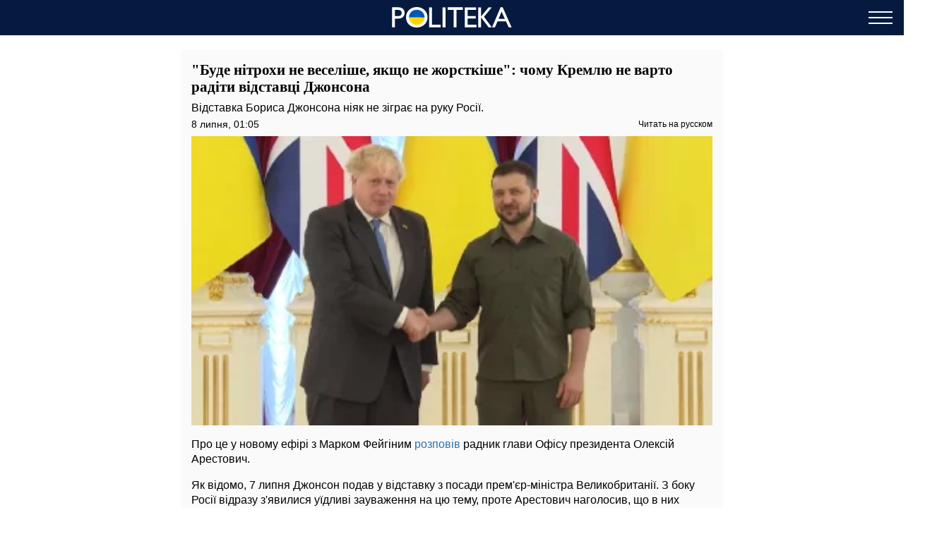

--- FILE ---
content_type: text/html; charset=UTF-8
request_url: https://amp.top.politeka.net/380177-budet-nichut-ne-veselee-esli-ne-pozhestche-pochemu-kremlyu-ne-stoit-radovatsya-otstavke-dzhonsona
body_size: 19880
content:
<!DOCTYPE html>
<html amp lang="uk" i-amphtml-layout="" i-amphtml-no-boilerplate="" transformed="self;v=1">
    <head><meta charset="utf-8"><meta name="viewport" content="width=device-width,minimum-scale=1,initial-scale=1"><link rel="dns-prefetch" href="https://cdn.ampproject.org"><link as="script" crossorigin="anonymous" href="https://cdn.ampproject.org/v0.mjs" rel="modulepreload"><style amp-runtime="" i-amphtml-version="012512221826001">html{overflow-x:hidden!important}html.i-amphtml-fie{height:100%!important;width:100%!important}html:not([amp4ads]),html:not([amp4ads]) body{height:auto!important}html:not([amp4ads]) body{margin:0!important}body{-webkit-text-size-adjust:100%;-moz-text-size-adjust:100%;-ms-text-size-adjust:100%;text-size-adjust:100%}html.i-amphtml-singledoc.i-amphtml-embedded{-ms-touch-action:pan-y pinch-zoom;touch-action:pan-y pinch-zoom}html.i-amphtml-fie>body,html.i-amphtml-singledoc>body{overflow:visible!important}html.i-amphtml-fie:not(.i-amphtml-inabox)>body,html.i-amphtml-singledoc:not(.i-amphtml-inabox)>body{position:relative!important}html.i-amphtml-ios-embed-legacy>body{overflow-x:hidden!important;overflow-y:auto!important;position:absolute!important}html.i-amphtml-ios-embed{overflow-y:auto!important;position:static}#i-amphtml-wrapper{overflow-x:hidden!important;overflow-y:auto!important;position:absolute!important;top:0!important;left:0!important;right:0!important;bottom:0!important;margin:0!important;display:block!important}html.i-amphtml-ios-embed.i-amphtml-ios-overscroll,html.i-amphtml-ios-embed.i-amphtml-ios-overscroll>#i-amphtml-wrapper{-webkit-overflow-scrolling:touch!important}#i-amphtml-wrapper>body{position:relative!important;border-top:1px solid transparent!important}#i-amphtml-wrapper+body{visibility:visible}#i-amphtml-wrapper+body .i-amphtml-lightbox-element,#i-amphtml-wrapper+body[i-amphtml-lightbox]{visibility:hidden}#i-amphtml-wrapper+body[i-amphtml-lightbox] .i-amphtml-lightbox-element{visibility:visible}#i-amphtml-wrapper.i-amphtml-scroll-disabled,.i-amphtml-scroll-disabled{overflow-x:hidden!important;overflow-y:hidden!important}amp-instagram{padding:54px 0px 0px!important;background-color:#fff}amp-iframe iframe{box-sizing:border-box!important}[amp-access][amp-access-hide]{display:none}[subscriptions-dialog],body:not(.i-amphtml-subs-ready) [subscriptions-action],body:not(.i-amphtml-subs-ready) [subscriptions-section]{display:none!important}amp-experiment,amp-live-list>[update]{display:none}amp-list[resizable-children]>.i-amphtml-loading-container.amp-hidden{display:none!important}amp-list [fetch-error],amp-list[load-more] [load-more-button],amp-list[load-more] [load-more-end],amp-list[load-more] [load-more-failed],amp-list[load-more] [load-more-loading]{display:none}amp-list[diffable] div[role=list]{display:block}amp-story-page,amp-story[standalone]{min-height:1px!important;display:block!important;height:100%!important;margin:0!important;padding:0!important;overflow:hidden!important;width:100%!important}amp-story[standalone]{background-color:#000!important;position:relative!important}amp-story-page{background-color:#757575}amp-story .amp-active>div,amp-story .i-amphtml-loader-background{display:none!important}amp-story-page:not(:first-of-type):not([distance]):not([active]){transform:translateY(1000vh)!important}amp-autocomplete{position:relative!important;display:inline-block!important}amp-autocomplete>input,amp-autocomplete>textarea{padding:0.5rem;border:1px solid rgba(0,0,0,.33)}.i-amphtml-autocomplete-results,amp-autocomplete>input,amp-autocomplete>textarea{font-size:1rem;line-height:1.5rem}[amp-fx^=fly-in]{visibility:hidden}amp-script[nodom],amp-script[sandboxed]{position:fixed!important;top:0!important;width:1px!important;height:1px!important;overflow:hidden!important;visibility:hidden}
/*# sourceURL=/css/ampdoc.css*/[hidden]{display:none!important}.i-amphtml-element{display:inline-block}.i-amphtml-blurry-placeholder{transition:opacity 0.3s cubic-bezier(0.0,0.0,0.2,1)!important;pointer-events:none}[layout=nodisplay]:not(.i-amphtml-element){display:none!important}.i-amphtml-layout-fixed,[layout=fixed][width][height]:not(.i-amphtml-layout-fixed){display:inline-block;position:relative}.i-amphtml-layout-responsive,[layout=responsive][width][height]:not(.i-amphtml-layout-responsive),[width][height][heights]:not([layout]):not(.i-amphtml-layout-responsive),[width][height][sizes]:not(img):not([layout]):not(.i-amphtml-layout-responsive){display:block;position:relative}.i-amphtml-layout-intrinsic,[layout=intrinsic][width][height]:not(.i-amphtml-layout-intrinsic){display:inline-block;position:relative;max-width:100%}.i-amphtml-layout-intrinsic .i-amphtml-sizer{max-width:100%}.i-amphtml-intrinsic-sizer{max-width:100%;display:block!important}.i-amphtml-layout-container,.i-amphtml-layout-fixed-height,[layout=container],[layout=fixed-height][height]:not(.i-amphtml-layout-fixed-height){display:block;position:relative}.i-amphtml-layout-fill,.i-amphtml-layout-fill.i-amphtml-notbuilt,[layout=fill]:not(.i-amphtml-layout-fill),body noscript>*{display:block;overflow:hidden!important;position:absolute;top:0;left:0;bottom:0;right:0}body noscript>*{position:absolute!important;width:100%;height:100%;z-index:2}body noscript{display:inline!important}.i-amphtml-layout-flex-item,[layout=flex-item]:not(.i-amphtml-layout-flex-item){display:block;position:relative;-ms-flex:1 1 auto;flex:1 1 auto}.i-amphtml-layout-fluid{position:relative}.i-amphtml-layout-size-defined{overflow:hidden!important}.i-amphtml-layout-awaiting-size{position:absolute!important;top:auto!important;bottom:auto!important}i-amphtml-sizer{display:block!important}@supports (aspect-ratio:1/1){i-amphtml-sizer.i-amphtml-disable-ar{display:none!important}}.i-amphtml-blurry-placeholder,.i-amphtml-fill-content{display:block;height:0;max-height:100%;max-width:100%;min-height:100%;min-width:100%;width:0;margin:auto}.i-amphtml-layout-size-defined .i-amphtml-fill-content{position:absolute;top:0;left:0;bottom:0;right:0}.i-amphtml-replaced-content,.i-amphtml-screen-reader{padding:0!important;border:none!important}.i-amphtml-screen-reader{position:fixed!important;top:0px!important;left:0px!important;width:4px!important;height:4px!important;opacity:0!important;overflow:hidden!important;margin:0!important;display:block!important;visibility:visible!important}.i-amphtml-screen-reader~.i-amphtml-screen-reader{left:8px!important}.i-amphtml-screen-reader~.i-amphtml-screen-reader~.i-amphtml-screen-reader{left:12px!important}.i-amphtml-screen-reader~.i-amphtml-screen-reader~.i-amphtml-screen-reader~.i-amphtml-screen-reader{left:16px!important}.i-amphtml-unresolved{position:relative;overflow:hidden!important}.i-amphtml-select-disabled{-webkit-user-select:none!important;-ms-user-select:none!important;user-select:none!important}.i-amphtml-notbuilt,[layout]:not(.i-amphtml-element),[width][height][heights]:not([layout]):not(.i-amphtml-element),[width][height][sizes]:not(img):not([layout]):not(.i-amphtml-element){position:relative;overflow:hidden!important;color:transparent!important}.i-amphtml-notbuilt:not(.i-amphtml-layout-container)>*,[layout]:not([layout=container]):not(.i-amphtml-element)>*,[width][height][heights]:not([layout]):not(.i-amphtml-element)>*,[width][height][sizes]:not([layout]):not(.i-amphtml-element)>*{display:none}amp-img:not(.i-amphtml-element)[i-amphtml-ssr]>img.i-amphtml-fill-content{display:block}.i-amphtml-notbuilt:not(.i-amphtml-layout-container),[layout]:not([layout=container]):not(.i-amphtml-element),[width][height][heights]:not([layout]):not(.i-amphtml-element),[width][height][sizes]:not(img):not([layout]):not(.i-amphtml-element){color:transparent!important;line-height:0!important}.i-amphtml-ghost{visibility:hidden!important}.i-amphtml-element>[placeholder],[layout]:not(.i-amphtml-element)>[placeholder],[width][height][heights]:not([layout]):not(.i-amphtml-element)>[placeholder],[width][height][sizes]:not([layout]):not(.i-amphtml-element)>[placeholder]{display:block;line-height:normal}.i-amphtml-element>[placeholder].amp-hidden,.i-amphtml-element>[placeholder].hidden{visibility:hidden}.i-amphtml-element:not(.amp-notsupported)>[fallback],.i-amphtml-layout-container>[placeholder].amp-hidden,.i-amphtml-layout-container>[placeholder].hidden{display:none}.i-amphtml-layout-size-defined>[fallback],.i-amphtml-layout-size-defined>[placeholder]{position:absolute!important;top:0!important;left:0!important;right:0!important;bottom:0!important;z-index:1}amp-img[i-amphtml-ssr]:not(.i-amphtml-element)>[placeholder]{z-index:auto}.i-amphtml-notbuilt>[placeholder]{display:block!important}.i-amphtml-hidden-by-media-query{display:none!important}.i-amphtml-element-error{background:red!important;color:#fff!important;position:relative!important}.i-amphtml-element-error:before{content:attr(error-message)}i-amp-scroll-container,i-amphtml-scroll-container{position:absolute;top:0;left:0;right:0;bottom:0;display:block}i-amp-scroll-container.amp-active,i-amphtml-scroll-container.amp-active{overflow:auto;-webkit-overflow-scrolling:touch}.i-amphtml-loading-container{display:block!important;pointer-events:none;z-index:1}.i-amphtml-notbuilt>.i-amphtml-loading-container{display:block!important}.i-amphtml-loading-container.amp-hidden{visibility:hidden}.i-amphtml-element>[overflow]{cursor:pointer;position:relative;z-index:2;visibility:hidden;display:initial;line-height:normal}.i-amphtml-layout-size-defined>[overflow]{position:absolute}.i-amphtml-element>[overflow].amp-visible{visibility:visible}template{display:none!important}.amp-border-box,.amp-border-box *,.amp-border-box :after,.amp-border-box :before{box-sizing:border-box}amp-pixel{display:none!important}amp-analytics,amp-auto-ads,amp-story-auto-ads{position:fixed!important;top:0!important;width:1px!important;height:1px!important;overflow:hidden!important;visibility:hidden}amp-story{visibility:hidden!important}html.i-amphtml-fie>amp-analytics{position:initial!important}[visible-when-invalid]:not(.visible),form [submit-error],form [submit-success],form [submitting]{display:none}amp-accordion{display:block!important}@media (min-width:1px){:where(amp-accordion>section)>:first-child{margin:0;background-color:#efefef;padding-right:20px;border:1px solid #dfdfdf}:where(amp-accordion>section)>:last-child{margin:0}}amp-accordion>section{float:none!important}amp-accordion>section>*{float:none!important;display:block!important;overflow:hidden!important;position:relative!important}amp-accordion,amp-accordion>section{margin:0}amp-accordion:not(.i-amphtml-built)>section>:last-child{display:none!important}amp-accordion:not(.i-amphtml-built)>section[expanded]>:last-child{display:block!important}
/*# sourceURL=/css/ampshared.css*/</style><meta name="msapplication-TileColor" content="#ffffff"><meta name="msapplication-TileImage" content="https://amp.top.politeka.net/icons/ms-icon-144x144.png"><meta name="theme-color" content="#000000"><meta name="description" content="Відставка Бориса Джонсона ніяк не зіграє на руку Росії."><meta name="keywords" content="Борис Джонсон, Великобритания, Алексей Арестович"><meta name="news_keywords" content="Борис Джонсон, Великобритания, Алексей Арестович"><meta property="og:url" content="https://top.politeka.net/380177-budet-nichut-ne-veselee-esli-ne-pozhestche-pochemu-kremlyu-ne-stoit-radovatsya-otstavke-dzhonsona"><meta property="og:site_name" content="Politeka"><meta property="og:type" content="article"><meta property="og:title" content='"Буде нітрохи не веселіше, якщо не жорсткіше": чому Кремлю не варто радіти відставці Джонсона'><meta property="og:description" content="Politeka - твой ключ к сути новостей!"><meta property="og:image" content="https://politeka.net/images/2022/06/17/lXfzKIKtRcK7IhQzIcdQIUr9QsMn3jLMBRiybPkK.jpeg"><meta property="og:image:secure_url" content="https://politeka.net/images/2022/06/17/lXfzKIKtRcK7IhQzIcdQIUr9QsMn3jLMBRiybPkK.jpeg"><meta property="og:image:type" content="image/jpeg"><meta property="og:image:width" content="1300"><meta property="og:image:height" content="724"><meta property="article:published_time" content="2022-07-08T01:05:56+03:00"><meta property="article:section" content="Топ"><meta property="article:tag" content="Борис Джонсон"><meta property="article:tag" content="Великобритания"><meta property="article:tag" content="Алексей Арестович"><meta name="twitter:url" content="https://top.politeka.net/380177-budet-nichut-ne-veselee-esli-ne-pozhestche-pochemu-kremlyu-ne-stoit-radovatsya-otstavke-dzhonsona"><meta name="twitter:title" content='"Буде нітрохи не веселіше, якщо не жорсткіше": чому Кремлю не варто радіти відставці Джонсона'><meta name="twitter:desctiption" content="Politeka - твой ключ к сути новостей!"><meta name="twitter:image" content="https://politeka.net/images/2022/06/17/lXfzKIKtRcK7IhQzIcdQIUr9QsMn3jLMBRiybPkK.jpeg"><meta name="twitter:card" content="summary_large_image"><meta name="google-site-verification" content="WLGPThaHkVYqwHwzr5fBNWGfrRWaPNM8BioRA38nd9s"><meta name="yandex-verification" content="d5cb259d3a9a139c"><link rel="dns-prefetch" href="https://www.googletagmanager.com"><link rel="dns-prefetch" href="https://www.google-analytics.com"><link rel="dns-prefetch" href="https://adservice.google.com"><link rel="dns-prefetch" href="https://adservice.google.com.ua"><link rel="dns-prefetch" href="https://securepubads.g.doubleclick.net"><link rel="dns-prefetch" href="https://pagead2.googlesyndication.com"><link rel="preload" as="image" type="image/webp" href="https://politeka.net/crops/e32454/360x0/1/0/2022/06/17/lXfzKIKtRcK7IhQzIcdQIUr9QsMn3jLMBRiybPkK.jpeg.webp"><script async src="https://cdn.ampproject.org/v0.mjs" type="module" crossorigin="anonymous"></script><script async nomodule src="https://cdn.ampproject.org/v0.js" crossorigin="anonymous"></script><script async custom-element="amp-ad" src="https://cdn.ampproject.org/v0/amp-ad-0.1.mjs" type="module" crossorigin="anonymous"></script><script async nomodule src="https://cdn.ampproject.org/v0/amp-ad-0.1.js" crossorigin="anonymous" custom-element="amp-ad"></script><script async custom-element="amp-analytics" src="https://cdn.ampproject.org/v0/amp-analytics-0.1.mjs" type="module" crossorigin="anonymous"></script><script async nomodule src="https://cdn.ampproject.org/v0/amp-analytics-0.1.js" crossorigin="anonymous" custom-element="amp-analytics"></script><script async custom-element="amp-iframe" src="https://cdn.ampproject.org/v0/amp-iframe-0.1.mjs" type="module" crossorigin="anonymous"></script><script async nomodule src="https://cdn.ampproject.org/v0/amp-iframe-0.1.js" crossorigin="anonymous" custom-element="amp-iframe"></script><script async custom-element="amp-sidebar" src="https://cdn.ampproject.org/v0/amp-sidebar-0.1.mjs" type="module" crossorigin="anonymous"></script><script async nomodule src="https://cdn.ampproject.org/v0/amp-sidebar-0.1.js" crossorigin="anonymous" custom-element="amp-sidebar"></script><script async custom-element="amp-sticky-ad" src="https://cdn.ampproject.org/v0/amp-sticky-ad-1.0.mjs" type="module" crossorigin="anonymous"></script><script async nomodule src="https://cdn.ampproject.org/v0/amp-sticky-ad-1.0.js" crossorigin="anonymous" custom-element="amp-sticky-ad"></script><link rel="icon" type="image/png" sizes="192x192" href="https://amp.top.politeka.net/icons/android-icon-192x192.png"><link rel="icon" type="image/png" sizes="32x32" href="https://amp.top.politeka.net/icons/favicon-32x32.png"><link rel="icon" type="image/png" sizes="96x96" href="https://amp.top.politeka.net/icons/favicon-96x96.png"><link rel="icon" type="image/png" sizes="16x16" href="https://amp.top.politeka.net/icons/favicon-16x16.png"><style amp-custom>html{touch-action:manipulation}body{font-family:Tahoma,sans-serif,Arial,Helvetica;padding-top:70px;-webkit-font-smoothing:antialiased;margin:0;overflow-x:hidden;overflow-y:scroll}.container{max-width:768px;margin:0 auto;padding:0 15px}a{text-decoration:none}.d-flex{display:flex}.b__title{font-family:Georgia,Times New Roman,Times,serif}[hidden]{display:none}.navbar{position:fixed;top:0;right:0;left:0;height:50px;background-color:#061a3f;z-index:1000}.navbar .navbar-logotype{display:block;position:absolute;top:10px;left:50%;height:30px;width:170px;margin-left:-85px}.navbar .navbar-hamburger{position:absolute;top:8px;right:16px;height:34px;width:34px;padding:0;border:none;background:0 0;outline:0}.navbar .navbar-hamburger span{position:relative;display:block;height:2px;width:34px;background-color:#fff}.navbar .navbar-hamburger span:after,.navbar .navbar-hamburger span:before{content:"";position:absolute;left:0;right:0;height:2px;width:34px;background-color:#fff}.navbar .navbar-hamburger span:after{top:-8px}.navbar .navbar-hamburger span:before{bottom:-8px}amp-sidebar{color:#fff;width:260px;background-color:#1a1919}amp-sidebar a{color:#fff;text-decoration:none}amp-sidebar .navbar-language-switcher{display:flex;text-transform:uppercase}amp-sidebar .navbar-language-switcher a{color:#fff;border:1px solid #fff;padding:2px 15px;margin-right:5px}amp-sidebar .navbar-language-switcher .active{color:#888}amp-sidebar ul li{font-size:20px;line-height:32px;list-style:none}amp-sidebar ul li a,amp-sidebar ul li a:active{color:#fff}amp-sidebar .navbar-close{position:relative;top:8px;left:210px;display:block;width:34px;height:34px;overflow:hidden;border:none;background:0 0}amp-sidebar .navbar-close:after,amp-sidebar .navbar-close:before{content:"";position:absolute;height:2px;width:100%;top:50%;left:0;margin-top:-1px;background:#fff}amp-sidebar .navbar-close:before{transform:rotate(45deg)}amp-sidebar .navbar-close:after{transform:rotate(-45deg)}amp-sidebar .b__social-links{display:flex;padding-left:40px}amp-sidebar .b__social-links a{flex:0 0 35px;height:35px;margin-right:5px;border:1px solid #fff;border-radius:100%}.footer,amp-sidebar .b__social-links a{display:flex;justify-content:center;align-items:center}.footer{height:50px;background-color:#061a3f;z-index:1000}.footer-logotype{display:block;height:30px;width:170px}.b__title{display:block;font-size:18px;color:#000;font-weight:700;line-height:22px;padding:15px 10px;margin:0;text-transform:uppercase;background-color:#fafafa}.b__post{position:relative;padding:0 0 30px;background-color:#fff}.b__post .b__post--text{display:block;color:#000}.b__post .b__post--text a{color:#000}.b__post .b__post--text a h4{margin:4px 0}.b__post .b__post--text .b__post--media{width:100%;max-width:100%}.b__post--image-md .b__post--media{font-size:18px;line-height:23px;margin-top:4px}.b__post--image-md .b__post--media h4{font-size:18px;line-height:22px;font-weight:700;padding:5px;margin:0}.b__post--image-sm,.b__post--image-sm .b__post--media{display:flex;justify-content:space-between}.b__post--image-sm .b__post--media{flex-direction:column;width:100%;padding:0 0 0 10px}.b__post--image-sm .b__post--media h4{font-size:16px;font-weight:400;line-height:19px;margin:0 0 4px}.b__post--date{display:flex;justify-content:flex-end;font-size:14px;line-height:1}.b__post--date .icon-timing{height:14px;width:14px;margin-right:4px}@media (max-width:360px){.b__post{word-break:break-word;overflow-wrap:break-word}.b__post .b__post--media h4{font-size:14px}}amp-carousel{margin:0 0 20px}amp-carousel div a:before{content:"";position:absolute;top:0;left:0;height:100%;width:100%;display:block;background:rgba(0,0,0,.5);z-index:1}amp-carousel div .caption{position:relative;color:#fff;font-size:18px;line-height:22px;font-weight:700;padding:10px;margin:0;z-index:2}.btn-loadmore{display:block;font-size:18px;font-weight:400;text-transform:uppercase;color:#000;border:2px solid #000;border-radius:4px;width:200px;padding:10px 0;margin:20px auto 30px;text-align:center}.b__share-buttons{display:flex;flex-direction:row;margin:15px 0}.b__share-buttons a{display:flex;justify-content:center;align-items:center;height:40px;width:40px;border-radius:4px;font-size:26px;color:#fff}.b__share-buttons a *{height:30px;width:30px}.b__share-buttons a.facebook{background-color:#3b5998;margin-right:20px}.b__share-buttons a.telegram{background-color:#38a5e0;margin-right:20px}.b__share-buttons a.viber{background-color:#7b519e}.pagination{display:flex;justify-content:center;list-style:none;padding-left:0}.pagination .page-link{position:relative;display:block;padding:.5rem .75rem;margin-left:-1px;line-height:1.25;background-color:#fff;color:#000;border:none}.pagination .page-link:focus{box-shadow:none}.pagination .page-item:nth-child(6),.pagination .page-item:nth-child(7),.pagination .page-item:nth-child(8),.pagination .page-item:nth-child(9){display:none}.pagination .page-item.active .page-link{color:#fff;background-color:#7d7d7d}.pagination .page-item .page-link{color:#000;outline:0}.b_trends{display:flex;flex-direction:row;width:100%;padding-left:2px;margin-bottom:15px}.b_trends-icon{height:25px;width:25px}.b_trends-icon svg{display:block}.b_trends-items{display:flex;align-items:center;white-space:nowrap;text-overflow:ellipsis;overflow:auto}.b_trends a{display:block;height:19px;margin-left:4px;color:#000;font-size:14px;padding:2.5px 10px 3.5px;border-radius:5px;text-transform:uppercase;background-color:#ffee7f}.b_trends a:hover{background-color:#ffde00;cursor:pointer}.b__popular-article{position:relative;margin:15px -30px;background-color:#061a3f}.b__popular-article .h2{font-family:Georgia,Times New Roman,Times,serif;position:relative;display:block;color:#fff;font-size:22px;font-weight:700;padding:20px 10px 20px 40px;margin:0}.b__popular-article .h2:after{content:"";position:absolute;top:29px;left:18px;height:10px;width:10px;background-color:red;border-radius:100%;text-shadow:0 0 80px red,0 0 30px #b22222,0 0 6px #8b0000;animation:lower 10s linear infinite}@keyframes lower{0%,12%,18.999%,23%,31.999%,37%,44.999%,46%,49.999%,51%,58.999%,61%,68.999%,71%,85.999%,96%,to{opacity:.99;text-shadow:0 0 80px red,0 0 30px #b22222,0 0 6px #8b0000}19%,22.99%,32%,36.999%,45%,45.999%,50%,50.99%,59%,60.999%,69%,70.999%,86%,95.999%{opacity:.4;text-shadow:none}}.b__popular-article--inner{display:flex;flex-direction:column;justify-content:space-around;padding:10px 20px 30px}.b__popular-article--inner a{display:flex;align-items:center;color:#fff;margin-bottom:15px}.b__popular-article--inner a:before{content:"";font-size:10px;width:7px;min-width:7px;height:7px;margin-right:15px;background:#fff;transform:rotate(45deg)}.b__popular-article--inner a h4{font-size:18px;font-weight:400;border-bottom:1px solid transparent;margin:0}.b__popular-article--inner a:hover h4,.b__popular-article--more{border-bottom:1px solid #fff}.b__popular-article--more{position:absolute;right:20px;bottom:10px;color:#fff;font-size:18px;line-height:1}.b__popular-article--more:hover{color:#888;border-color:#888}.news-feed .pagination .page-link{font-size:18px;border:1px solid #000;border-radius:5px;margin:0 4px}.b__post--category-feed .b__post--text h4{font-size:18px;line-height:22px;font-weight:700;padding:5px;margin:0}.b_popular-articles{position:relative;background-color:#061a3f;padding-bottom:10px;margin:15px 0}.b_popular-articles span{display:block;color:#fff;font-size:14px;line-height:1.57143;letter-spacing:1.5px;font-weight:700;text-transform:uppercase;padding:10px 15px}.b_popular-articles amp-carousel{margin:0}.b_popular-articles amp-carousel div a{display:flex;align-items:center;color:#fff;font-size:18px;font-weight:700;padding:0 50px}.b_popular-articles amp-carousel div a h5{overflow:hidden;text-overflow:ellipsis;display:-webkit-box;-webkit-line-clamp:4;-webkit-box-orient:vertical}.b_popular-articles amp-carousel div a:before{content:none}.b_popular-articles amp-carousel .amp-carousel-button-next,.b_popular-articles amp-carousel .amp-carousel-button-prev{outline:0}.b_popular-articles amp-carousel .amp-carousel-button-prev{left:0}.b_popular-articles amp-carousel .amp-carousel-button-next{right:0}article{font-size:16px;line-height:21px;background-color:#fafafa;padding:17px 15px;margin-bottom:15px}article header{padding-bottom:10px}article header h1{font-family:Georgia,Times New Roman,Times,serif;font-size:21px;line-height:24px;font-weight:700;margin:0 0 10px}article header .article-lead{margin-bottom:8px;line-height:1}article header .article-components{display:flex;flex-direction:row;justify-content:space-between}article header .article-components .article-date{color:#000;font-size:12px;line-height:12px}article header .article-components .article-lng-switcher{display:flex;align-items:center;color:#000}article header .article-components .article-lng-switcher a{display:block;color:#000;font-size:12px;font-weight:400;line-height:12px}article header .article-components .article-lng-switcher:hover a{text-shadow:0 0 .1px #333,0 0 .1px #333;text-decoration:underline}article p{font-weight:400;margin-bottom:10px}article a{color:#2c72ae}article blockquote{padding:10px 20px;margin:10px 0 20px;border-left:5px solid #eee}article blockquote p{font-size:17.5px;font-weight:400;font-style:italic;margin:0}article amp-carousel{margin:0 auto 15px}article amp-carousel .amp-carousel-button-prev{left:0}article amp-carousel .amp-carousel-button-next{right:0}article figure{margin:0 auto 15px}article figure .responsive-image{position:relative;margin:0 auto}article figure .responsive-image img{position:absolute;top:0;left:0;bottom:0;right:0;display:block;height:0;max-height:100%;max-width:100%;min-height:100%;min-width:100%;width:0;margin:auto}article video{position:relative;display:block;max-width:100%;width:100%;margin-bottom:15px}article iframe{height:100%;width:100%;max-width:100%;max-height:100%}article .article-embed{position:relative;margin:10px 0}article .article-embed .responsive-figure{position:absolute;top:0;right:0;bottom:0;left:0;max-height:100%;max-width:100%}article footer .author,article footer .date-publication,article footer .tags-cloud{margin-bottom:10px}article .today-link{color:#212529;font-weight:400;border-bottom:1px solid #006eb5;outline:16px solid rgba(205,202,162,0)}article .today-link:hover{background:rgba(205,202,162,.16);outline:3px solid rgba(205,202,162,.16);border-width:3px}.amp-ad--wrapper{text-align:center;margin:0 -30px}.toplinks{margin-bottom:25px}.toplinks a{display:block}.anchorH2{position:relative}.anchorH2 div{position:absolute;top:-50px}.medical .b__breadcrumbs--med{display:flex;list-style:none;padding-left:0}.medical .b__breadcrumbs--med .b__breadcrumbs--arrow{color:#166db4;padding:0 4px}.medical .b__breadcrumbs--med a{color:#166db4}.medical .medical-main{display:flex;flex-direction:column;padding:30px 0}.medical .medical-main a{color:#061a3f;display:block;padding:25px;text-align:center;border:1px solid #a0a0a0;border-radius:5px;margin-bottom:20px;background-color:#fafafa}.medical .alphabet-filter{display:flex;flex-wrap:wrap;justify-content:center;margin:20px 0}.medical .alphabet-filter a{display:flex;align-items:center;justify-content:center;padding:4px 10px;margin:10px;height:35px;min-width:35px;text-align:center;background-color:#fafafa;box-shadow:0 0 1px #cacaca}.medical .alphabet-filter a:hover{box-shadow:0 0 1px #9b9b9b}.medical .alphabet-filter a.selected{box-shadow:0 0 2px #007bff}.medical .med-category--list{list-style:none;padding-left:0}.medical .med-category--list li{margin-bottom:10px}.medical .med-category--list li a{color:#000;font-size:16px}.medical .box-group .b_post a{display:block;padding:10px;border-bottom:1px solid #ececec;background-color:#fafafa}.medical .box-group .b_post a h2{font-size:18px;color:#000;margin:0}</style><title>Арештович пояснив, чому Кремлю не варто радіти відставці Джонсона: "Буде нітрохи не веселіше, якщо не жорсткіше"</title><link rel="apple-touch-icon" sizes="57x57" href="https://amp.top.politeka.net/icons/apple-icon-57x57.png"><link rel="apple-touch-icon" sizes="60x60" href="https://amp.top.politeka.net/icons/apple-icon-60x60.png"><link rel="apple-touch-icon" sizes="72x72" href="https://amp.top.politeka.net/icons/apple-icon-72x72.png"><link rel="apple-touch-icon" sizes="76x76" href="https://amp.top.politeka.net/icons/apple-icon-76x76.png"><link rel="apple-touch-icon" sizes="114x114" href="https://amp.top.politeka.net/icons/apple-icon-114x114.png"><link rel="apple-touch-icon" sizes="120x120" href="https://amp.top.politeka.net/icons/apple-icon-120x120.png"><link rel="apple-touch-icon" sizes="144x144" href="https://amp.top.politeka.net/icons/apple-icon-144x144.png"><link rel="apple-touch-icon" sizes="152x152" href="https://amp.top.politeka.net/icons/apple-icon-152x152.png"><link rel="apple-touch-icon" sizes="180x180" href="https://amp.top.politeka.net/icons/apple-icon-180x180.png"><link rel="manifest" href="/manifest.json"><link rel="canonical" href="https://top.politeka.net/380177-budet-nichut-ne-veselee-esli-ne-pozhestche-pochemu-kremlyu-ne-stoit-radovatsya-otstavke-dzhonsona"></head>
    <body class="article">
        
        
        <amp-analytics id="getstat.net" class="i-amphtml-layout-fixed i-amphtml-layout-size-defined" style="width:1px;height:1px" i-amphtml-layout="fixed">
            <script type="application/json">
            {
                "requests": {
                    "pageview": "https://s.getstat.net/pv?p=8&u=${canonicalUrl}&d=${ampdocHostname}&s=${externalReferrer}&ss=${externalReferrer}&t=${title}&l=${language}&ac=${categories}&aa=${article_authors}&ap=${article_published_at}&pl=2",
                    "metric": "https://s.getstat.net/metric?p=8&u=${canonicalUrl}&k=${k}&v=${v}"
                },
                "vars": {"language":"uk","article_published_at":"2022-07-08T01:05:56+03:00","categories":"\u0422\u043e\u043f","article_authors":"\u0414\u0430\u0440\u044c\u044f \u0412\u043e\u043b\u043a\u043e\u0432\u0430"},
                "triggers": {
                    "trackPageview": {
                        "on": "visible",
                        "request": "pageview"
                    },
                    "timeonpage" : {
                        "on" : "hidden",
                        "request": "metric",
                        "vars": {
                            "v": "${totalEngagedTime}",
                            "k": "1"
                        }
                    }
                },
                "transport": {
                    "beacon": false,
                    "xhrpost": false,
                    "image": true
                }
            }
        </script>
        </amp-analytics>
    

        <nav class="navbar">

    <a href="https://amp.politeka.net" class="navbar-logotype">
        <svg viewbox="0 0 199 34" xmlns="http://www.w3.org/2000/svg"><ellipse cx="41.154" cy="16.979" rx="15.238" ry="15.394" fill="gold" fill-rule="evenodd"></ellipse><path d="m25.9 17.138 30.489.042" fill="none" stroke="#000" stroke-width=".006"></path><path d="m36.164 17.137-10.24-.01.023-.685c.075-2.234.62-4.384 1.616-6.374a13.49 13.49 0 0 1 1.02-1.756 15.674 15.674 0 0 1 3.21-3.46 21.314 21.314 0 0 1 1.88-1.267c1.745-.988 3.537-1.583 5.651-1.878.568-.08 2.423-.113 3.078-.056a15.18 15.18 0 0 1 9.616 4.562A15.392 15.392 0 0 1 56.36 16.46l.023.705-4.99-.01c-2.745-.005-9.598-.013-15.23-.018z" fill="#0057b8"></path><path d="M.163 33.62V.427h10.511c3.163 0 5.686.854 7.569 2.562 1.882 1.708 2.824 4.002 2.824 6.881 0 1.93-.483 3.638-1.447 5.125-.965 1.487-2.286 2.566-3.962 3.239-1.677.673-4.081 1.008-7.213 1.008H4.932V33.62ZM9.844 4.65H4.932v10.368h5.196c1.929 0 3.417-.455 4.461-1.364 1.044-.909 1.566-2.21 1.566-3.903 0-3.4-2.104-5.101-6.311-5.101zM41.134 0c5.121 0 9.385 1.621 12.792 4.864 3.406 3.243 5.11 7.308 5.11 12.195 0 4.887-1.719 8.933-5.157 12.136C50.44 32.398 46.105 34 40.873 34c-4.995 0-9.157-1.602-12.484-4.805-3.328-3.203-4.991-7.217-4.991-12.041 0-4.951 1.675-9.048 5.027-12.29C31.776 1.621 36.012 0 41.134 0Zm.189 4.508c-3.793 0-6.91 1.187-9.352 3.559s-3.662 5.402-3.662 9.087c0 3.575 1.224 6.549 3.674 8.921 2.449 2.373 5.515 3.559 9.197 3.559 3.697 0 6.783-1.21 9.257-3.63 2.473-2.42 3.71-5.434 3.71-9.04 0-3.512-1.237-6.465-3.71-8.862-2.473-2.396-5.511-3.594-9.114-3.594ZM61.778.475h4.745v28.828H80.82v4.318H61.778Zm22.326 0h4.745V33.62h-4.745zm8.501-.048h24.953V4.65h-10.385v28.97h-4.769V4.65h-9.798V.427Zm28.236.048h18.791v4.223h-14.046v10.108h13.572v4.247h-13.572V29.35h14.497v4.223h-19.242zm39.549 0h5.273L152.7 16.206l12.963 17.415h-5.273L147.852 17.25v16.37h-4.745V.475h4.745v15.161zm19.91-.19h3.335l14.862 33.335h-4.857l-4.417-9.823h-14.141l-4.142 9.823h-4.877zm6.972 19.289-5.348-12.006-4.959 12.006z" fill="#fff"></path></svg>    </a>

    <button on="tap:sidebar.open" class="navbar-hamburger" aria-label="Меню">
        <span></span>
    </button>

</nav>

<amp-sidebar id="sidebar" layout="nodisplay" side="left" hidden="hidden" class="i-amphtml-layout-nodisplay" i-amphtml-layout="nodisplay">

    <button on="tap:sidebar.close" class="navbar-close"></button>

    <ul class="navbar-language-switcher">
        <li class="nav-item">
            <a class="nav-link active" href="https://amp.top.politeka.net/380177-budet-nichut-ne-veselee-esli-ne-pozhestche-pochemu-kremlyu-ne-stoit-radovatsya-otstavke-dzhonsona">укр</a>
        </li>

        <li class="nav-item">
            <a class="nav-link " href="https://amp.top.politeka.net/ru/380177-budet-nichut-ne-veselee-esli-ne-pozhestche-pochemu-kremlyu-ne-stoit-radovatsya-otstavke-dzhonsona">рус</a>
        </li>
    </ul>


    <ul class="navbar-link-category">

        <li class="nav-item">
            <a class="nav-link" href="https://amp.politeka.net">
                Головна
            </a>
        </li>







                                    <li class="nav-item">
                    <a class="nav-link" href="https://amp.economica.politeka.net/">
                        Економіка
                    </a>
                </li>
                            <li class="nav-item">
                    <a class="nav-link" href="https://amp.politeka.net/politics">
                        Політика
                    </a>
                </li>
                            <li class="nav-item">
                    <a class="nav-link" href="https://amp.politeka.net/blogs">
                        Блоги
                    </a>
                </li>
                            <li class="nav-item">
                    <a class="nav-link" href="https://amp.politeka.net/politeka-onlajn">
                        Politeka on-line
                    </a>
                </li>
                            <li class="nav-item">
                    <a class="nav-link" href="https://amp.capital.politeka.net/">
                        Київ
                    </a>
                </li>
                            <li class="nav-item">
                    <a class="nav-link" href="https://amp.politeka.net/society">
                        Суспільство
                    </a>
                </li>
                            <li class="nav-item">
                    <a class="nav-link" href="https://amp.politeka.net/incidents">
                        Події
                    </a>
                </li>
                    

        <li class="nav-item">
            <a class="nav-link" href="https://m.politeka.net/contacts">
                Контакти
            </a>
        </li>


    </ul>

    <div class="b__social-links">
        


                    <a href="https://t.me/joinchat/AAAAAEJXkRdLODRAJ9l3Eg" class="telegram" target="_blank" rel="noopener nofollow">
                <amp-img src="https://amp.top.politeka.net/icons/amp-icons/icon_telegram.svg" height="20" width="20" class="i-amphtml-layout-fixed i-amphtml-layout-size-defined" style="width:20px;height:20px" i-amphtml-layout="fixed"></amp-img>
            </a>
                            </div>


</amp-sidebar>


        <main>
                <div class="container">

        

        <script type="application/ld+json">
        {"@context":"http:\/\/schema.org","@type":"BreadcrumbList","itemListElement":[{"@type":"ListItem","position":1,"name":"\u0422\u043e\u043f","item":"https:\/\/amp.top.politeka.net\/"},{"@type":"ListItem","position":2,"name":"\"\u0411\u0443\u0434\u0435 \u043d\u0456\u0442\u0440\u043e\u0445\u0438 \u043d\u0435 \u0432\u0435\u0441\u0435\u043b\u0456\u0448\u0435, \u044f\u043a\u0449\u043e \u043d\u0435 \u0436\u043e\u0440\u0441\u0442\u043a\u0456\u0448\u0435\": \u0447\u043e\u043c\u0443 \u041a\u0440\u0435\u043c\u043b\u044e \u043d\u0435 \u0432\u0430\u0440\u0442\u043e \u0440\u0430\u0434\u0456\u0442\u0438 \u0432\u0456\u0434\u0441\u0442\u0430\u0432\u0446\u0456 \u0414\u0436\u043e\u043d\u0441\u043e\u043d\u0430","item":"https:\/\/amp.top.politeka.net\/380177-budet-nichut-ne-veselee-esli-ne-pozhestche-pochemu-kremlyu-ne-stoit-radovatsya-otstavke-dzhonsona"}]}
    </script>

    <script type="application/ld+json">
	{"@context":"http:\/\/schema.org","@type":"NewsArticle","mainEntityOfPage":{"@type":"WebPage","@id":"https:\/\/top.politeka.net\/380177-budet-nichut-ne-veselee-esli-ne-pozhestche-pochemu-kremlyu-ne-stoit-radovatsya-otstavke-dzhonsona"},"headline":"\"\u0411\u0443\u0434\u0435 \u043d\u0456\u0442\u0440\u043e\u0445\u0438 \u043d\u0435 \u0432\u0435\u0441\u0435\u043b\u0456\u0448\u0435, \u044f\u043a\u0449\u043e \u043d\u0435 \u0436\u043e\u0440\u0441\u0442\u043a\u0456\u0448\u0435\": \u0447\u043e\u043c\u0443 \u041a\u0440\u0435\u043c\u043b\u044e \u043d\u0435 \u0432\u0430\u0440\u0442\u043e \u0440\u0430\u0434\u0456\u0442\u0438 \u0432\u0456\u0434\u0441\u0442\u0430\u0432\u0446\u0456 \u0414\u0436\u043e\u043d\u0441\u043e\u043d\u0430","name":"\"\u0411\u0443\u0434\u0435 \u043d\u0456\u0442\u0440\u043e\u0445\u0438 \u043d\u0435 \u0432\u0435\u0441\u0435\u043b\u0456\u0448\u0435, \u044f\u043a\u0449\u043e \u043d\u0435 \u0436\u043e\u0440\u0441\u0442\u043a\u0456\u0448\u0435\": \u0447\u043e\u043c\u0443 \u041a\u0440\u0435\u043c\u043b\u044e \u043d\u0435 \u0432\u0430\u0440\u0442\u043e \u0440\u0430\u0434\u0456\u0442\u0438 \u0432\u0456\u0434\u0441\u0442\u0430\u0432\u0446\u0456 \u0414\u0436\u043e\u043d\u0441\u043e\u043d\u0430","description":"\u0412\u0456\u0434\u0441\u0442\u0430\u0432\u043a\u0430 \u0411\u043e\u0440\u0438\u0441\u0430 \u0414\u0436\u043e\u043d\u0441\u043e\u043d\u0430 \u043d\u0456\u044f\u043a \u043d\u0435 \u0437\u0456\u0433\u0440\u0430\u0454 \u043d\u0430 \u0440\u0443\u043a\u0443 \u0420\u043e\u0441\u0456\u0457.","articleBody":"\u041f\u0440\u043e \u0446\u0435 \u0443 \u043d\u043e\u0432\u043e\u043c\u0443 \u0435\u0444\u0456\u0440\u0456 \u0437 \u041c\u0430\u0440\u043a\u043e\u043c \u0424\u0435\u0439\u0433\u0456\u043d\u0438\u043c \u0440\u043e\u0437\u043f\u043e\u0432\u0456\u0432 \u0440\u0430\u0434\u043d\u0438\u043a \u0433\u043b\u0430\u0432\u0438 \u041e\u0444\u0456\u0441\u0443 \u043f\u0440\u0435\u0437\u0438\u0434\u0435\u043d\u0442\u0430 \u041e\u043b\u0435\u043a\u0441\u0456\u0439 \u0410\u0440\u0435\u0441\u0442\u043e\u0432\u0438\u0447.\r\n\u042f\u043a \u0432\u0456\u0434\u043e\u043c\u043e, 7 \u043b\u0438\u043f\u043d\u044f \u0414\u0436\u043e\u043d\u0441\u043e\u043d \u043f\u043e\u0434\u0430\u0432 \u0443 \u0432\u0456\u0434\u0441\u0442\u0430\u0432\u043a\u0443 \u0437 \u043f\u043e\u0441\u0430\u0434\u0438 \u043f\u0440\u0435\u043c'\u0454\u0440-\u043c\u0456\u043d\u0456\u0441\u0442\u0440\u0430 \u0412\u0435\u043b\u0438\u043a\u043e\u0431\u0440\u0438\u0442\u0430\u043d\u0456\u0457. \u0417 \u0431\u043e\u043a\u0443 \u0420\u043e\u0441\u0456\u0457 \u0432\u0456\u0434\u0440\u0430\u0437\u0443 \u0437'\u044f\u0432\u0438\u043b\u0438\u0441\u044f \u0443\u0457\u0434\u043b\u0438\u0432\u0456 \u0437\u0430\u0443\u0432\u0430\u0436\u0435\u043d\u043d\u044f \u043d\u0430 \u0446\u044e \u0442\u0435\u043c\u0443, \u043f\u0440\u043e\u0442\u0435 \u0410\u0440\u0435\u0441\u0442\u043e\u0432\u0438\u0447 \u043d\u0430\u0433\u043e\u043b\u043e\u0441\u0438\u0432, \u0449\u043e \u0432 \u043d\u0438\u0445 \u043d\u0435\u043c\u0430\u0454 \u0441\u0435\u043d\u0441\u0443.\r\n\u0417\u0430 \u0441\u043b\u043e\u0432\u0430\u043c\u0438 \u0440\u0430\u0434\u043d\u0438\u043a\u0430 \u0433\u043b\u0430\u0432\u0438 \u0412\u041f, \u043f\u043e\u043b\u0456\u0442\u0438\u043a\u0430 \u0412\u0435\u043b\u0438\u043a\u043e\u0431\u0440\u0438\u0442\u0430\u043d\u0456\u0457 \u0449\u043e\u0434\u043e \u0423\u043a\u0440\u0430\u0457\u043d\u0438 \u043d\u0456\u044f\u043a \u043d\u0435 \u0437\u043c\u0456\u043d\u0438\u0442\u044c\u0441\u044f \u0456\u0437 \u0432\u0456\u0434\u0441\u0442\u0430\u0432\u043a\u043e\u044e \u0414\u0436\u043e\u043d\u0441\u043e\u043d\u0430.\n                                \n\t\t\t\t\t\t\t\t    \n\t\t\t\t\t\t\t   \r\n\n                    \n                \n            \n            \n\r\n\u0412\u0456\u043d \u0437\u0430\u0437\u043d\u0430\u0447\u0438\u0432, \u0449\u043e \u0443 \u0421\u0428\u0410 \u0432\u0438\u0441\u0442\u0443\u043f\u0438\u043b\u0438 \u043d\u0430 \u043f\u0456\u0434\u0442\u0440\u0438\u043c\u043a\u0443 \u043c\u043e\u0436\u043b\u0438\u0432\u043e\u0433\u043e \u0441\u043e\u044e\u0437\u0443 \u043c\u0456\u0436 \u0412\u0435\u043b\u0438\u043a\u043e\u0431\u0440\u0438\u0442\u0430\u043d\u0456\u0454\u044e, \u043a\u0440\u0430\u0457\u043d\u0430\u043c\u0438 \u0411\u0430\u043b\u0442\u0456\u0457 \u0442\u0430 \u0423\u043a\u0440\u0430\u0457\u043d\u043e\u044e, \u0430 \u0432\u0441\u0435\u0440\u0435\u0434\u0438\u043d\u0456 \u0421\u043f\u043e\u043b\u0443\u0447\u0435\u043d\u043e\u0433\u043e \u041a\u043e\u0440\u043e\u043b\u0456\u0432\u0441\u0442\u0432\u0430 \u0432\u0441\u0456 \u043f\u043e\u043b\u0456\u0442\u0438\u0447\u043d\u0456 \u0441\u0438\u043b\u0438 \u0433\u043e\u0442\u043e\u0432\u0456 \u043f\u0440\u043e\u0434\u043e\u0432\u0436\u0443\u0432\u0430\u0442\u0438 \u0448\u043b\u044f\u0445 \u043f\u0456\u0434\u0442\u0440\u0438\u043c\u043a\u0438 \u041a\u0438\u0454\u0432\u0430 \u0443 \u043f\u0440\u043e\u0442\u0438\u0441\u0442\u043e\u044f\u043d\u043d\u0456 \u0437 \u0440\u043e\u0441\u0456\u0454\u044e.\r\n\"\u041a\u0443\u0440\u0441 \u0411\u0440\u0438\u0442\u0430\u043d\u0456\u0457 \u043d\u0435 \u0437\u043c\u0456\u043d\u0438\u0442\u044c\u0441\u044f, \u0442\u0443\u0442 \u043c\u043e\u0436\u043d\u0430 \u043d\u0435 \u0445\u0432\u0438\u043b\u044e\u0432\u0430\u0442\u0438\u0441\u044f\", - \u043d\u0430\u0433\u043e\u043b\u043e\u0441\u0438\u0432 \u0410\u0440\u0435\u0441\u0442\u043e\u0432\u0438\u0447.\r\n\u0412\u0456\u043d \u0442\u0430\u043a\u043e\u0436 \u0437\u0430\u0437\u043d\u0430\u0447\u0438\u0432, \u0449\u043e \u043f\u043e\u0442\u0435\u043d\u0446\u0456\u0439\u043d\u0456 \u043d\u0430\u0441\u0442\u0443\u043f\u043d\u0438\u043a\u0438 \u0414\u0436\u043e\u043d\u0441\u043e\u043d\u0430, \u044f\u043a\u0438\u043c\u0438 \u0437\u0430\u0440\u0430\u0437 \u043d\u0430\u0437\u0438\u0432\u0430\u044e\u0442\u044c \u043c\u0456\u043d\u0456\u0441\u0442\u0440\u0430 \u043e\u0431\u043e\u0440\u043e\u043d\u0438 \u0411\u0435\u043d\u0430 \u0423\u043e\u043b\u043b\u0435\u0441\u0430 \u0430\u0431\u043e \u043c\u0456\u043d\u0456\u0441\u0442\u0440\u0430 \u0437\u0430\u043a\u043e\u0440\u0434\u043e\u043d\u043d\u0438\u0445 \u0441\u043f\u0440\u0430\u0432 \u041b\u0456\u0437 \u0422\u0440\u0430\u0441\u0441, \u0431\u0443\u0434\u0443\u0442\u044c \u043d\u0435 \u043d\u0430\u0439\u043a\u0440\u0430\u0449\u0438\u043c\u0438 \u0432\u0430\u0440\u0456\u0430\u043d\u0442\u0430\u043c\u0438 \u0434\u043b\u044f \u0440\u043e\u0441\u0456\u0457.\r\n\n                    \n                \n            \n            \n\n                                \n\t\t\t\t\t\t\t\t    \n\t\t\t\t\t\t\t   \r\n\"\u0414\u0436\u043e\u043d\u0441\u043e\u043d \u0434\u0443\u0436\u0435 \u0431\u0430\u0433\u0430\u0442\u044c\u043e\u043c \u043d\u0430\u0441\u043e\u043b\u0438\u0432. \u0412\u0456\u043d \u044f\u0441\u043a\u0440\u0430\u0432\u0430 \u043b\u044e\u0434\u0438\u043d\u0430, \u0442\u043e\u0436 \u0443 \u0439\u043e\u0433\u043e \u043f\u0440\u0438\u0441\u0443\u0442\u043d\u043e\u0441\u0442\u0456 \u0456\u043d\u0448\u0456 \u043f\u043e\u0447\u0438\u043d\u0430\u044e\u0442\u044c \u0432\u0456\u0434\u043a\u0438\u0434\u0430\u0442\u0438 \u0442\u0456\u043d\u0456. \u0417\u0432\u0456\u0441\u043d\u043e, \u200b\u200b\u0446\u0435 \u0431\u0430\u0433\u0430\u0442\u044c\u043e\u043c \u043d\u0435 \u043f\u043e\u0434\u043e\u0431\u0430\u0454\u0442\u044c\u0441\u044f. \u0412\u0456\u043d \u0434\u0443\u0436\u0435 \u0435\u043f\u0430\u0442\u0430\u0436\u043d\u0438\u0439, \u0434\u0443\u0436\u0435 \u0440\u0456\u0437\u043a\u0438\u0439. \u0419\u043e\u0433\u043e \u0437\u0432\u0438\u043d\u0443\u0432\u0430\u0447\u0443\u044e\u0442\u044c \u0443 \u0440\u043e\u0437\u0431\u0430\u043b\u0430\u043d\u0441\u0443\u0432\u0430\u043d\u043d\u0456 \u0432\u043d\u0443\u0442\u0440\u0456\u0448\u043d\u044c\u043e\u0457 \u043f\u043e\u043b\u0456\u0442\u0438\u043a\u0438. \u041d\u0430 \u0437\u043e\u0432\u043d\u0456\u0448\u043d\u044c\u043e\u043c\u0443 \u043f\u043e\u0440\u044f\u0434\u043a\u0443 \u0439\u043e\u0433\u043e \u043e\u0441\u043e\u0431\u043b\u0438\u0432\u043e \u043d\u0456\u0445\u0442\u043e \u043d\u0435 \u0434\u043e\u0440\u0456\u043a\u0430\u0454. \u0412\u0456\u0434\u043f\u043e\u0432\u0456\u0434\u043d\u043e \u0434\u043e \u043a\u0443\u0440\u0441\u0443 \u043f\u0456\u0434\u0442\u0440\u0438\u043c\u043a\u0438 \u0423\u043a\u0440\u0430\u0457\u043d\u0438. \u042f\u043a\u0449\u043e \u043f\u0440\u0438\u0439\u0434\u0435 \u041b\u0456\u0437 \u0422\u0440\u0430\u0441\u0441, \u043a\u0440\u0435\u043c\u043b\u0456\u0432\u0441\u044c\u043a\u0438\u043c \u0431\u0443\u0434\u0435 \u043d\u0456\u0442\u0440\u043e\u0445\u0438 \u043d\u0435 \u0432\u0435\u0441\u0435\u043b\u0456\u0448\u0435, \u044f\u043a\u0449\u043e \u043d\u0435 \u0436\u043e\u0440\u0441\u0442\u043a\u0456\u0448\u0435\", - \u0437\u0430\u044f\u0432\u0438\u0432 \u0410\u0440\u0435\u0441\u0442\u043e\u0432\u0438\u0447.\r\n\u041d\u0430\u0433\u0430\u0434\u0430\u0454\u043c\u043e, \u0411\u043e\u0440\u0438\u0441 \u0414\u0436\u043e\u043d\u0441\u043e\u043d \u043f\u043e\u0434\u0430\u0454 \u0443 \u0432\u0456\u0434\u0441\u0442\u0430\u0432\u043a\u0443, \u0437'\u044f\u0432\u0438\u043b\u0430\u0441\u044f \u0437\u0430\u044f\u0432\u0430 .\r\n\u042f\u043a \u043f\u043e\u0432\u0456\u0434\u043e\u043c\u043b\u044f\u043b\u0430 Politeka, \u0432 \u041e\u0444\u0456\u0441\u0456 \u043f\u0440\u0435\u0437\u0438\u0434\u0435\u043d\u0442\u0430 \u0436\u043e\u0440\u0441\u0442\u043a\u043e \u0432\u0456\u0434\u043f\u043e\u0432\u0456\u043b\u0438 \u043d\u0430 \u043f\u043e\u0433\u0440\u043e\u0437\u0438 \u043f\u0443\u0442\u0456\u043d\u0430.\r\n\u0422\u0430\u043a\u043e\u0436 Politeka \u043f\u0438\u0441\u0430\u043b\u0430, \u0449\u043e \u043c\u0435\u0448\u043a\u0430\u043d\u0446\u0456\u0432 \u0425\u0435\u0440\u0441\u043e\u043d\u0449\u0438\u043d\u0438 \u043f\u0440\u043e\u0441\u044f\u0442\u044c \u0457\u0445\u0430\u0442\u0438 \u0434\u0430\u043b\u0456, \u0449\u043e\u0431 \u043d\u0435 \u0441\u0442\u0430\u0432\u0430\u0442\u0438 \"\u0436\u0438\u0432\u0438\u043c \u0449\u0438\u0442\u043e\u043c\".","keywords":"\u0411\u043e\u0440\u0438\u0441 \u0414\u0436\u043e\u043d\u0441\u043e\u043d, \u0412\u0435\u043b\u0438\u043a\u043e\u0431\u0440\u0438\u0442\u0430\u043d\u0438\u044f, \u0410\u043b\u0435\u043a\u0441\u0435\u0439 \u0410\u0440\u0435\u0441\u0442\u043e\u0432\u0438\u0447","datePublished":"2022-07-08T01:05:56+03:00","dateModified":"2022-07-08T01:06:02+03:00","publisher":{"@type":"Organization","name":"Politeka","url":"https:\/\/politeka.net","sameAs":["https:\/\/t.me\/joinchat\/AAAAAEJXkRdLODRAJ9l3Eg"],"logo":{"@type":"ImageObject","url":"https:\/\/amp.top.politeka.net\/icons\/logo-244x60.png","width":"244","height":"60"}},"image":{"@type":"ImageObject","url":"https:\/\/politeka.net\/images\/2022\/06\/17\/lXfzKIKtRcK7IhQzIcdQIUr9QsMn3jLMBRiybPkK.jpeg","width":1300,"height":724},"author":{"@context":"http:\/\/schema.org","@type":"Person","name":"\u0414\u0430\u0440\u044c\u044f \u0412\u043e\u043b\u043a\u043e\u0432\u0430","url":"https:\/\/amp.politeka.net\/author\/daria","jobTitle":"\u0420\u0435\u0434\u0430\u043a\u0442\u043e\u0440 \u043d\u043e\u0432\u043e\u0441\u0442\u0435\u0439"}}
    </script>

    <article>

        <header>

            <h1>"Буде нітрохи не веселіше, якщо не жорсткіше": чому Кремлю не варто радіти відставці Джонсона</h1>

            
                            <div class="article-lead">Відставка Бориса Джонсона ніяк не зіграє на руку Росії.</div>
            
            <div class="article-components">

                <div class="b__post--date"> 8 липня, 01:05</div>

                <div class="article-lng-switcher">
                                            <a href="https://amp.top.politeka.net/ru/380177-budet-nichut-ne-veselee-esli-ne-pozhestche-pochemu-kremlyu-ne-stoit-radovatsya-otstavke-dzhonsona">Читать на русском</a>
                                    </div>

            </div>

        </header>


            <figure>
                    <amp-img src="https://politeka.net/crops/e32454/360x0/1/0/2022/06/17/lXfzKIKtRcK7IhQzIcdQIUr9QsMn3jLMBRiybPkK.jpeg.webp" width="360" height="200" layout="responsive" data-hero alt="Борис Джонсон, Зеленський" class="i-amphtml-layout-responsive i-amphtml-layout-size-defined" i-amphtml-layout="responsive" i-amphtml-ssr><i-amphtml-sizer style="display:block;padding-top:55.5556%"></i-amphtml-sizer>
                <amp-img src="https://politeka.net/crops/c1e4db/360x0/1/0/2022/06/17/lXfzKIKtRcK7IhQzIcdQIUr9QsMn3jLMBRiybPkK.jpeg" fallback width="360" height="200" layout="responsive" alt="Борис Джонсон, Зеленський" class="i-amphtml-layout-responsive i-amphtml-layout-size-defined" i-amphtml-layout="responsive"><i-amphtml-sizer style="display:block;padding-top:55.5556%"></i-amphtml-sizer></amp-img>
            <img class="i-amphtml-fill-content i-amphtml-replaced-content" decoding="async" alt="Борис Джонсон, Зеленський" src="https://politeka.net/crops/e32454/360x0/1/0/2022/06/17/lXfzKIKtRcK7IhQzIcdQIUr9QsMn3jLMBRiybPkK.jpeg.webp"></amp-img>
            </figure>
    
        









        

        

            <p>Про це у новому ефірі з Марком Фейгіним <a href="https://www.youtube.com/watch?v=ybvIn5W6akY&amp;ab_channel=%D0%A4%D0%95%D0%99%D0%93%D0%98%D0%9DLIVE" rel="nofollow">розповів</a> радник глави Офісу президента Олексій Арестович.</p>
<p>Як відомо, 7 липня Джонсон подав у відставку з посади прем'єр-міністра Великобританії. З боку Росії відразу з'явилися уїдливі зауваження на цю тему, проте Арестович наголосив, що в них немає сенсу.</p>
<p>За словами радника глави ВП, політика Великобританії щодо України ніяк не зміниться із відставкою Джонсона.</p><div class="amp-ad--wrapper">
                                <amp-ad width="100vw" height="320" type="adsense" data-ad-client="ca-pub-9456088057484970" data-ad-slot="1659362418" data-auto-format="rspv" data-full-width class="i-amphtml-layout-fixed i-amphtml-layout-size-defined" style="width:100vw;height:320px" i-amphtml-layout="fixed">
								    <div overflow></div>
							   </amp-ad></div>
<p><figure>
                    <amp-img src="https://politeka.net/crops/8e156b/360x0/1/0/2022/06/17/J7IBlG3Zs8xrzGt62tDOJSF1koV5RrB10XCyVemO.png.webp" width="360" height="208" layout="responsive" alt="Борис Джонсон, Зеленський" class="i-amphtml-layout-responsive i-amphtml-layout-size-defined" i-amphtml-layout="responsive"><i-amphtml-sizer style="display:block;padding-top:57.7778%"></i-amphtml-sizer>
                <amp-img src="https://politeka.net/crops/3c7483/360x0/1/0/2022/06/17/J7IBlG3Zs8xrzGt62tDOJSF1koV5RrB10XCyVemO.png" fallback width="360" height="208" layout="responsive" alt="Борис Джонсон, Зеленський" class="i-amphtml-layout-responsive i-amphtml-layout-size-defined" i-amphtml-layout="responsive"><i-amphtml-sizer style="display:block;padding-top:57.7778%"></i-amphtml-sizer></amp-img>
            </amp-img>
            </figure>
</p>
<p>Він зазначив, що у США виступили на підтримку можливого союзу між Великобританією, країнами Балтії та Україною, а всередині Сполученого Королівства всі політичні сили готові продовжувати шлях підтримки Києва у протистоянні з росією.</p>
<p>"Курс Британії не зміниться, тут можна не хвилюватися", - наголосив Арестович.</p>
<p>Він також зазначив, що потенційні наступники Джонсона, якими зараз називають міністра оборони Бена Уоллеса або міністра закордонних справ Ліз Трасс, будуть не найкращими варіантами для росії.</p>
<p><figure>
                    <amp-img src="https://politeka.net/crops/832cef/360x0/1/0/2022/06/30/kHSeueFiPJrC6ABskpWah53IWW9CcNxtHVdH4wfx.png.webp" width="360" height="245" layout="responsive" alt="Лиз Трасс" class="i-amphtml-layout-responsive i-amphtml-layout-size-defined" i-amphtml-layout="responsive"><i-amphtml-sizer style="display:block;padding-top:68.0556%"></i-amphtml-sizer>
                <amp-img src="https://politeka.net/crops/56ddc4/360x0/1/0/2022/06/30/kHSeueFiPJrC6ABskpWah53IWW9CcNxtHVdH4wfx.png" fallback width="360" height="245" layout="responsive" alt="Лиз Трасс" class="i-amphtml-layout-responsive i-amphtml-layout-size-defined" i-amphtml-layout="responsive"><i-amphtml-sizer style="display:block;padding-top:68.0556%"></i-amphtml-sizer></amp-img>
            </amp-img>
            </figure>
</p><div class="amp-ad--wrapper">
                                <amp-ad width="100vw" height="320" type="adsense" data-ad-client="ca-pub-9456088057484970" data-ad-slot="2413793463" data-auto-format="rspv" data-full-width class="i-amphtml-layout-fixed i-amphtml-layout-size-defined" style="width:100vw;height:320px" i-amphtml-layout="fixed">
								    <div overflow></div>
							   </amp-ad></div>
<p>"Джонсон дуже багатьом насолив. Він яскрава людина, тож у його присутності інші починають відкидати тіні. Звісно, ​​це багатьом не подобається. Він дуже епатажний, дуже різкий. Його звинувачують у розбалансуванні внутрішньої політики. На зовнішньому порядку його особливо ніхто не дорікає. Відповідно до курсу підтримки України. Якщо прийде Ліз Трасс, кремлівським буде нітрохи не веселіше, якщо не жорсткіше", - заявив Арестович.</p>
<p>Нагадаємо, <a href="https://top.politeka.net/380130-boris-dzhonson-podaet-v-otstavku-britaniya-budet-podderzhivat-ukrainu-stolko-skolko-budet-nuzhno">Борис Джонсон подає у відставку, з'явилася заява</a> .</p>
<p>Як повідомляла Politeka, <a href="https://top.politeka.net/380176-primitivnaya-propaganda-v-ofise-prezidenta-zhestko-otvetili-na-ugrozy-putina">в Офісі президента жорстко відповіли на погрози путіна.</a></p>
<p>Також Politeka писала, що <a href="https://top.politeka.net/380175-vsu-idut-zhiteley-hersonshchiny-prosyat-uezzhat-podalshe-chtoby-ne-stanovitsya-zhivym-shchitom">мешканців Херсонщини просять їхати далі, щоб не ставати "живим щитом".</a></p>


        










        
        <footer>

            <div class="author">
        <span>Автор:</span>
        <a href="https://amp.politeka.net/author/daria">Дарья Волкова</a>
    </div>

            <div class="date-publication">
                Опубліковано:
                <time datetime="Fri, 08 Jul 2022 01:05:56 +0300">
                    08.07 01:05
                </time>
            </div>

            <div class="tags-cloud">
        <span>Теги:</span>
        
                            <a href="https://amp.politeka.net/tag/boris-dzhonson">Борис Джонсон</a>
            
        
                            <a href="https://amp.politeka.net/tag/velikobritaniya">Великобритания</a>
            
        
                            <a href="https://amp.politeka.net/tag/21912-2639">Алексей Арестович</a>
            
            </div>
            <div class="b__share-buttons">
    <a href="https://www.facebook.com/sharer/sharer.php?u=https%3A%2F%2Ftop.politeka.net%2F380177-budet-nichut-ne-veselee-esli-ne-pozhestche-pochemu-kremlyu-ne-stoit-radovatsya-otstavke-dzhonsona" class="facebook" target="_blank" rel="nofollow noopener">
        <amp-img src="https://amp.top.politeka.net/icons/amp-icons/icon_facebook.svg" height="30" width="30" class="i-amphtml-layout-fixed i-amphtml-layout-size-defined" style="width:30px;height:30px" i-amphtml-layout="fixed"></amp-img>
    </a>
    <a href="https://t.me/share/url?url=https%3A%2F%2Ftop.politeka.net%2F380177-budet-nichut-ne-veselee-esli-ne-pozhestche-pochemu-kremlyu-ne-stoit-radovatsya-otstavke-dzhonsona" class="telegram" target="_blank" rel="nofollow noopener">
        <amp-img src="https://amp.top.politeka.net/icons/amp-icons/icon_telegram.svg" height="30" width="30" class="i-amphtml-layout-fixed i-amphtml-layout-size-defined" style="width:30px;height:30px" i-amphtml-layout="fixed"></amp-img>
    </a>
    <a href="viber://forward?text=https%3A%2F%2Ftop.politeka.net%2F380177-budet-nichut-ne-veselee-esli-ne-pozhestche-pochemu-kremlyu-ne-stoit-radovatsya-otstavke-dzhonsona" class="viber" target="_blank" rel="nofollow noopener">
        <amp-img src="https://amp.top.politeka.net/icons/amp-icons/icon_viber.svg" height="30" width="30" class="i-amphtml-layout-fixed i-amphtml-layout-size-defined" style="width:30px;height:30px" i-amphtml-layout="fixed"></amp-img>
    </a>
</div>

        </footer>

    </article>



                <amp-iframe id="mgid_iframe" width="414" height="1415" layout="responsive" sandbox="allow-top-navigation allow-scripts allow-same-origin allow-popups allow-popups-to-escape-sandbox" src="https://mg.idealmedia.io/mghtml/framehtml/c/l/p/l.politeka.net.689639.html" class="i-amphtml-layout-responsive i-amphtml-layout-size-defined" i-amphtml-layout="responsive"><i-amphtml-sizer style="display:block;padding-top:341.7874%"></i-amphtml-sizer></amp-iframe>

        <br>

        <amp-ad width="auto" height="800" type="adsense" data-ad-client="ca-pub-1745069445907180" data-ad-slot="5635688143" layout="fixed-height" class="i-amphtml-layout-fixed-height i-amphtml-layout-size-defined" style="height:800px" i-amphtml-layout="fixed-height">
            <div overflow></div>
        </amp-ad>
                

        

        <div class="b__category-news">

        <div class="list" data-category="top" data-limit="20" data-offset="0">
            
                
                    <div class="b__post b__post--category-feed">

                        <div class="b__post--image-md">
                                                            <a href="https://amp.top.politeka.net/438425-kak-vybrat-voennuyu-specialnost-yuristy-rasskazali-kak-mozhno-povliyat-na-raspredelenie">
                                    <amp-img src="https://politeka.net/crops/ed9f13/360x240/2/0/2024/05/29/KYsekKUHFTpPXuHU6cUW2Oz7nMrk2iRFiXh2uGD2.png" width="360" height="240" layout="responsive" alt="мобілізація, повістка, призов" class="i-amphtml-layout-responsive i-amphtml-layout-size-defined" i-amphtml-layout="responsive"><i-amphtml-sizer style="display:block;padding-top:66.6667%"></i-amphtml-sizer></amp-img>
                                </a>
                                                    </div>

                        <div class="b__post--text">

                            <a href="https://amp.top.politeka.net/438425-kak-vybrat-voennuyu-specialnost-yuristy-rasskazali-kak-mozhno-povliyat-na-raspredelenie">
                                <h4>Як вибрати військову спеціальність: юристи розповіли, як можна вплинути на розподіл</h4>
                            </a>

                            <div class="b__post--date">
                                <amp-img src="/icons/amp-icons/icon_timing.svg" height="14" width="14" class="icon-timing i-amphtml-layout-fixed i-amphtml-layout-size-defined" alt="Time" style="width:14px;height:14px" i-amphtml-layout="fixed"></amp-img>
                                <span class="date-published">19:21 17.09</span>
                            </div>

                        </div>

                    </div>

                
            
                
                    <div class="b__post  b__post--image-sm">

                    <a href="https://amp.top.politeka.net/432051-udar-okkupantov-po-energetike-stalo-izvestno-o-tyazhelyh-posledstviyah-na-fone-povysheniya-tarifov" class="b__post--image">
                <amp-img src="https://politeka.net/crops/627c14/150x100/2/0/2024/06/01/Fri0j6TKBeyrw03Dl4aYQJpReoE7RxbFsW1xZGvt.png.webp" srcset="https://politeka.net/crops/627c14/150x100/2/0/2024/06/01/Fri0j6TKBeyrw03Dl4aYQJpReoE7RxbFsW1xZGvt.png.webp 1x, https://politeka.net/crops/af2508/300x200/2/0/2024/06/01/Fri0j6TKBeyrw03Dl4aYQJpReoE7RxbFsW1xZGvt.png.webp 2x" width="150" height="100" alt="відключення світла, електроенергія" class="i-amphtml-layout-fixed i-amphtml-layout-size-defined" style="width:150px;height:100px" i-amphtml-layout="fixed">
                    <amp-img src="https://politeka.net/crops/8f2473/150x100/2/0/2024/06/01/Fri0j6TKBeyrw03Dl4aYQJpReoE7RxbFsW1xZGvt.png" srcset="https://politeka.net/crops/8f2473/150x100/2/0/2024/06/01/Fri0j6TKBeyrw03Dl4aYQJpReoE7RxbFsW1xZGvt.png 1x, https://politeka.net/crops/861bdd/300x200/2/0/2024/06/01/Fri0j6TKBeyrw03Dl4aYQJpReoE7RxbFsW1xZGvt.png 2x" fallback width="150" height="100" alt="відключення світла, електроенергія" class="i-amphtml-layout-fixed i-amphtml-layout-size-defined" style="width:150px;height:100px" i-amphtml-layout="fixed"></amp-img>
                </amp-img>
            </a>
        
        <div class="b__post--media">

            <a href="https://amp.top.politeka.net/432051-udar-okkupantov-po-energetike-stalo-izvestno-o-tyazhelyh-posledstviyah-na-fone-povysheniya-tarifov" class="b__post--text">
                <h4>Удар окупантів по енергетиці: стало відомо про важкі наслідки на тлі підвищення тарифів</h4>
            </a>

            <div class="b__post--date">
                <amp-img src="/icons/amp-icons/icon_timing.svg" height="14" width="14" class="icon-timing i-amphtml-layout-fixed i-amphtml-layout-size-defined" alt="Time" style="width:14px;height:14px" i-amphtml-layout="fixed"></amp-img>
                <span class="date-published">09:56 02.06</span>
            </div>

        </div>

    </div>

                
            
                
                    <div class="b__post  b__post--image-sm">

                    <a href="https://amp.top.politeka.net/426767-dzhonson-rasskazal-o-vozmozhnoy-sdelke-trampa-s-putinym-k-chemu-nuzhno-gotovitsya" class="b__post--image">
                <amp-img src="https://politeka.net/crops/241787/150x100/2/0/2024/02/16/5lazyEcB44HBJWXJOI8mByHszvOTz6L899Dr2coi.jpeg.webp" srcset="https://politeka.net/crops/241787/150x100/2/0/2024/02/16/5lazyEcB44HBJWXJOI8mByHszvOTz6L899Dr2coi.jpeg.webp 1x, https://politeka.net/crops/ae3f93/300x200/2/0/2024/02/16/5lazyEcB44HBJWXJOI8mByHszvOTz6L899Dr2coi.jpeg.webp 2x" width="150" height="100" alt="Дональд Трамп" class="i-amphtml-layout-fixed i-amphtml-layout-size-defined" style="width:150px;height:100px" i-amphtml-layout="fixed">
                    <amp-img src="https://politeka.net/crops/22f5a4/150x100/2/0/2024/02/16/5lazyEcB44HBJWXJOI8mByHszvOTz6L899Dr2coi.jpeg" srcset="https://politeka.net/crops/22f5a4/150x100/2/0/2024/02/16/5lazyEcB44HBJWXJOI8mByHszvOTz6L899Dr2coi.jpeg 1x, https://politeka.net/crops/fb56eb/300x200/2/0/2024/02/16/5lazyEcB44HBJWXJOI8mByHszvOTz6L899Dr2coi.jpeg 2x" fallback width="150" height="100" alt="Дональд Трамп" class="i-amphtml-layout-fixed i-amphtml-layout-size-defined" style="width:150px;height:100px" i-amphtml-layout="fixed"></amp-img>
                </amp-img>
            </a>
        
        <div class="b__post--media">

            <a href="https://amp.top.politeka.net/426767-dzhonson-rasskazal-o-vozmozhnoy-sdelke-trampa-s-putinym-k-chemu-nuzhno-gotovitsya" class="b__post--text">
                <h4>Джонсон розповів про можливу операцію Трампа з Путіним: до чого потрібно готуватися</h4>
            </a>

            <div class="b__post--date">
                <amp-img src="/icons/amp-icons/icon_timing.svg" height="14" width="14" class="icon-timing i-amphtml-layout-fixed i-amphtml-layout-size-defined" alt="Time" style="width:14px;height:14px" i-amphtml-layout="fixed"></amp-img>
                <span class="date-published">12:15 15.03</span>
            </div>

        </div>

    </div>

                
            
                
                    <div class="b__post  b__post--image-sm">

                    <a href="https://amp.top.politeka.net/423540-zaluzhnyy-nazval-glavnye-celi-na-2024-god-v-voyne-s-rf" class="b__post--image">
                <amp-img src="https://politeka.net/crops/345cbb/150x100/2/0/2023/12/06/yKhagjCm0m03Je7mjAWDU7zMthltgCyF0za7QkjX.jpeg.webp" srcset="https://politeka.net/crops/345cbb/150x100/2/0/2023/12/06/yKhagjCm0m03Je7mjAWDU7zMthltgCyF0za7QkjX.jpeg.webp 1x, https://politeka.net/crops/55dd90/300x200/2/0/2023/12/06/yKhagjCm0m03Je7mjAWDU7zMthltgCyF0za7QkjX.jpeg.webp 2x" width="150" height="100" alt="Валерій Залужний" class="i-amphtml-layout-fixed i-amphtml-layout-size-defined" style="width:150px;height:100px" i-amphtml-layout="fixed">
                    <amp-img src="https://politeka.net/crops/690501/150x100/2/0/2023/12/06/yKhagjCm0m03Je7mjAWDU7zMthltgCyF0za7QkjX.jpeg" srcset="https://politeka.net/crops/690501/150x100/2/0/2023/12/06/yKhagjCm0m03Je7mjAWDU7zMthltgCyF0za7QkjX.jpeg 1x, https://politeka.net/crops/3f99bb/300x200/2/0/2023/12/06/yKhagjCm0m03Je7mjAWDU7zMthltgCyF0za7QkjX.jpeg 2x" fallback width="150" height="100" alt="Валерій Залужний" class="i-amphtml-layout-fixed i-amphtml-layout-size-defined" style="width:150px;height:100px" i-amphtml-layout="fixed"></amp-img>
                </amp-img>
            </a>
        
        <div class="b__post--media">

            <a href="https://amp.top.politeka.net/423540-zaluzhnyy-nazval-glavnye-celi-na-2024-god-v-voyne-s-rf" class="b__post--text">
                <h4>Залужний назвав головні цілі на 2024 рік у війні з рф</h4>
            </a>

            <div class="b__post--date">
                <amp-img src="/icons/amp-icons/icon_timing.svg" height="14" width="14" class="icon-timing i-amphtml-layout-fixed i-amphtml-layout-size-defined" alt="Time" style="width:14px;height:14px" i-amphtml-layout="fixed"></amp-img>
                <span class="date-published">22:00 01.02</span>
            </div>

        </div>

    </div>

                
            
                
                    <div class="b__post  b__post--image-sm">

                    <a href="https://amp.top.politeka.net/418339-vsu-vymorozit-rossiyan-etoy-zimoy-iz-ukrainy-chto-izvestno-ispolzuyut-grazhdanskie" class="b__post--image">
                <amp-img src="https://politeka.net/crops/a0471d/150x100/2/0/2022/07/19/U4TvCbRzvfFWoWiUqn4n4RngLosK74Ctj1oJMYy5.jpeg.webp" srcset="https://politeka.net/crops/a0471d/150x100/2/0/2022/07/19/U4TvCbRzvfFWoWiUqn4n4RngLosK74Ctj1oJMYy5.jpeg.webp 1x, https://politeka.net/crops/e8ab41/300x200/2/0/2022/07/19/U4TvCbRzvfFWoWiUqn4n4RngLosK74Ctj1oJMYy5.jpeg.webp 2x" width="150" height="100" alt="російські військові армія рф ізюм" class="i-amphtml-layout-fixed i-amphtml-layout-size-defined" style="width:150px;height:100px" i-amphtml-layout="fixed">
                    <amp-img src="https://politeka.net/crops/1bab5d/150x100/2/0/2022/07/19/U4TvCbRzvfFWoWiUqn4n4RngLosK74Ctj1oJMYy5.jpeg" srcset="https://politeka.net/crops/1bab5d/150x100/2/0/2022/07/19/U4TvCbRzvfFWoWiUqn4n4RngLosK74Ctj1oJMYy5.jpeg 1x, https://politeka.net/crops/9018dc/300x200/2/0/2022/07/19/U4TvCbRzvfFWoWiUqn4n4RngLosK74Ctj1oJMYy5.jpeg 2x" fallback width="150" height="100" alt="російські військові армія рф ізюм" class="i-amphtml-layout-fixed i-amphtml-layout-size-defined" style="width:150px;height:100px" i-amphtml-layout="fixed"></amp-img>
                </amp-img>
            </a>
        
        <div class="b__post--media">

            <a href="https://amp.top.politeka.net/418339-vsu-vymorozit-rossiyan-etoy-zimoy-iz-ukrainy-chto-izvestno-ispolzuyut-grazhdanskie" class="b__post--text">
                <h4>ЗСУ виморозить росіян цієї зими з України: Є легальною військовою метою</h4>
            </a>

            <div class="b__post--date">
                <amp-img src="/icons/amp-icons/icon_timing.svg" height="14" width="14" class="icon-timing i-amphtml-layout-fixed i-amphtml-layout-size-defined" alt="Time" style="width:14px;height:14px" i-amphtml-layout="fixed"></amp-img>
                <span class="date-published">23:33 16.11</span>
            </div>

        </div>

    </div>

                
            
                
                    <div class="b__post  b__post--image-sm">

                    <a href="https://amp.top.politeka.net/415162-yuriy-romanenko-o-posledstviyah-torgovoy-voyny-s-polshey-ochen-nepriyatnyy" class="b__post--image">
                <amp-img src="https://politeka.net/crops/c70109/150x100/2/0/2023/09/28/7KuRQBMyBEeLrhbzMmEsv9dPJDbz0Z3WzZTHhI12.jpeg.webp" srcset="https://politeka.net/crops/c70109/150x100/2/0/2023/09/28/7KuRQBMyBEeLrhbzMmEsv9dPJDbz0Z3WzZTHhI12.jpeg.webp 1x, https://politeka.net/crops/b132b1/300x200/2/0/2023/09/28/7KuRQBMyBEeLrhbzMmEsv9dPJDbz0Z3WzZTHhI12.jpeg.webp 2x" width="150" height="100" alt="Юрій Романенко" class="i-amphtml-layout-fixed i-amphtml-layout-size-defined" style="width:150px;height:100px" i-amphtml-layout="fixed">
                    <amp-img src="https://politeka.net/crops/870a58/150x100/2/0/2023/09/28/7KuRQBMyBEeLrhbzMmEsv9dPJDbz0Z3WzZTHhI12.jpeg" srcset="https://politeka.net/crops/870a58/150x100/2/0/2023/09/28/7KuRQBMyBEeLrhbzMmEsv9dPJDbz0Z3WzZTHhI12.jpeg 1x, https://politeka.net/crops/5cd302/300x200/2/0/2023/09/28/7KuRQBMyBEeLrhbzMmEsv9dPJDbz0Z3WzZTHhI12.jpeg 2x" fallback width="150" height="100" alt="Юрій Романенко" class="i-amphtml-layout-fixed i-amphtml-layout-size-defined" style="width:150px;height:100px" i-amphtml-layout="fixed"></amp-img>
                </amp-img>
            </a>
        
        <div class="b__post--media">

            <a href="https://amp.top.politeka.net/415162-yuriy-romanenko-o-posledstviyah-torgovoy-voyny-s-polshey-ochen-nepriyatnyy" class="b__post--text">
                <h4>Юрій Романенко про наслідки торгової війни з Польщею: "Дуже неприємний"</h4>
            </a>

            <div class="b__post--date">
                <amp-img src="/icons/amp-icons/icon_timing.svg" height="14" width="14" class="icon-timing i-amphtml-layout-fixed i-amphtml-layout-size-defined" alt="Time" style="width:14px;height:14px" i-amphtml-layout="fixed"></amp-img>
                <span class="date-published">14:45 28.09</span>
            </div>

        </div>

    </div>

                
            
                
                    <div class="b__post  b__post--image-sm">

                    <a href="https://amp.top.politeka.net/414951-tranzit-vlasti-dolzhen-proizoyti-dmitriy-spivak-rasskazal-chto-sluchilos-s-rf-za-vremya-pravleniya-putina" class="b__post--image">
                <amp-img src="https://politeka.net/crops/e968f5/150x100/2/0/2023/01/02/nzyDWI4tJjBqfdwMDJc0eDje0jO8c9Il1SZenW1F.jpeg.webp" srcset="https://politeka.net/crops/e968f5/150x100/2/0/2023/01/02/nzyDWI4tJjBqfdwMDJc0eDje0jO8c9Il1SZenW1F.jpeg.webp 1x, https://politeka.net/crops/efbc2e/300x200/2/0/2023/01/02/nzyDWI4tJjBqfdwMDJc0eDje0jO8c9Il1SZenW1F.jpeg.webp 2x" width="150" height="100" alt="Дмитро Співак" class="i-amphtml-layout-fixed i-amphtml-layout-size-defined" style="width:150px;height:100px" i-amphtml-layout="fixed">
                    <amp-img src="https://politeka.net/crops/9d3d65/150x100/2/0/2023/01/02/nzyDWI4tJjBqfdwMDJc0eDje0jO8c9Il1SZenW1F.jpeg" srcset="https://politeka.net/crops/9d3d65/150x100/2/0/2023/01/02/nzyDWI4tJjBqfdwMDJc0eDje0jO8c9Il1SZenW1F.jpeg 1x, https://politeka.net/crops/7320b4/300x200/2/0/2023/01/02/nzyDWI4tJjBqfdwMDJc0eDje0jO8c9Il1SZenW1F.jpeg 2x" fallback width="150" height="100" alt="Дмитро Співак" class="i-amphtml-layout-fixed i-amphtml-layout-size-defined" style="width:150px;height:100px" i-amphtml-layout="fixed"></amp-img>
                </amp-img>
            </a>
        
        <div class="b__post--media">

            <a href="https://amp.top.politeka.net/414951-tranzit-vlasti-dolzhen-proizoyti-dmitriy-spivak-rasskazal-chto-sluchilos-s-rf-za-vremya-pravleniya-putina" class="b__post--text">
                <h4>Транзит влади має статися, - Дмитро Співак розповів, що трапилося з росією за час правління путіна</h4>
            </a>

            <div class="b__post--date">
                <amp-img src="/icons/amp-icons/icon_timing.svg" height="14" width="14" class="icon-timing i-amphtml-layout-fixed i-amphtml-layout-size-defined" alt="Time" style="width:14px;height:14px" i-amphtml-layout="fixed"></amp-img>
                <span class="date-published">09:42 26.09</span>
            </div>

        </div>

    </div>

                
            
                
                    <div class="b__post  b__post--image-sm">

                    <a href="https://amp.top.politeka.net/414961-ogolim-pvo-priletim-na-f-16-bum-bum-i-potom-zaydut-suhoputnye-voyska-mihail-sheytelman-ob-osvobozhdenii-kryma" class="b__post--image">
                <amp-img src="https://politeka.net/crops/5a1d02/150x100/2/0/2022/11/03/4SoJSmyLwziljV7xMpUA5nh82YEqhkeugm951NLI.png.webp" srcset="https://politeka.net/crops/5a1d02/150x100/2/0/2022/11/03/4SoJSmyLwziljV7xMpUA5nh82YEqhkeugm951NLI.png.webp 1x, https://politeka.net/crops/60b9e8/300x200/2/0/2022/11/03/4SoJSmyLwziljV7xMpUA5nh82YEqhkeugm951NLI.png.webp 2x" width="150" height="100" alt="Шейтельман" class="i-amphtml-layout-fixed i-amphtml-layout-size-defined" style="width:150px;height:100px" i-amphtml-layout="fixed">
                    <amp-img src="https://politeka.net/crops/26a4d4/150x100/2/0/2022/11/03/4SoJSmyLwziljV7xMpUA5nh82YEqhkeugm951NLI.png" srcset="https://politeka.net/crops/26a4d4/150x100/2/0/2022/11/03/4SoJSmyLwziljV7xMpUA5nh82YEqhkeugm951NLI.png 1x, https://politeka.net/crops/2ea022/300x200/2/0/2022/11/03/4SoJSmyLwziljV7xMpUA5nh82YEqhkeugm951NLI.png 2x" fallback width="150" height="100" alt="Шейтельман" class="i-amphtml-layout-fixed i-amphtml-layout-size-defined" style="width:150px;height:100px" i-amphtml-layout="fixed"></amp-img>
                </amp-img>
            </a>
        
        <div class="b__post--media">

            <a href="https://amp.top.politeka.net/414961-ogolim-pvo-priletim-na-f-16-bum-bum-i-potom-zaydut-suhoputnye-voyska-mihail-sheytelman-ob-osvobozhdenii-kryma" class="b__post--text">
                <h4>Оголимо ППО, прилетимо на F-16, бум-бум і потім зайдуть сухопутні війська, - Михайло Шейтельман про звільнення Криму</h4>
            </a>

            <div class="b__post--date">
                <amp-img src="/icons/amp-icons/icon_timing.svg" height="14" width="14" class="icon-timing i-amphtml-layout-fixed i-amphtml-layout-size-defined" alt="Time" style="width:14px;height:14px" i-amphtml-layout="fixed"></amp-img>
                <span class="date-published">08:00 26.09</span>
            </div>

        </div>

    </div>

                
            
                
                    <div class="b__post  b__post--image-sm">

                    <a href="https://amp.top.politeka.net/414915-chernomorskiy-flot-stal-tayat-na-glazah-polittehnolog-boris-tizengauzen-rasskazal-o-strategii-ukrainy-v-krymu" class="b__post--image">
                <amp-img src="https://politeka.net/crops/9cb7f9/150x100/2/0/2022/11/09/9oaSIR84v2d4kR9bogxRiaHHLES0GgQ1WCWyj8yd.png.webp" srcset="https://politeka.net/crops/9cb7f9/150x100/2/0/2022/11/09/9oaSIR84v2d4kR9bogxRiaHHLES0GgQ1WCWyj8yd.png.webp 1x, https://politeka.net/crops/14b96b/300x200/2/0/2022/11/09/9oaSIR84v2d4kR9bogxRiaHHLES0GgQ1WCWyj8yd.png.webp 2x" width="150" height="100" alt="Борис Тизенгаузен" class="i-amphtml-layout-fixed i-amphtml-layout-size-defined" style="width:150px;height:100px" i-amphtml-layout="fixed">
                    <amp-img src="https://politeka.net/crops/e993ed/150x100/2/0/2022/11/09/9oaSIR84v2d4kR9bogxRiaHHLES0GgQ1WCWyj8yd.png" srcset="https://politeka.net/crops/e993ed/150x100/2/0/2022/11/09/9oaSIR84v2d4kR9bogxRiaHHLES0GgQ1WCWyj8yd.png 1x, https://politeka.net/crops/39ce26/300x200/2/0/2022/11/09/9oaSIR84v2d4kR9bogxRiaHHLES0GgQ1WCWyj8yd.png 2x" fallback width="150" height="100" alt="Борис Тизенгаузен" class="i-amphtml-layout-fixed i-amphtml-layout-size-defined" style="width:150px;height:100px" i-amphtml-layout="fixed"></amp-img>
                </amp-img>
            </a>
        
        <div class="b__post--media">

            <a href="https://amp.top.politeka.net/414915-chernomorskiy-flot-stal-tayat-na-glazah-polittehnolog-boris-tizengauzen-rasskazal-o-strategii-ukrainy-v-krymu" class="b__post--text">
                <h4>Чорноморський флот почав танути на очах, - політтехнолог Борис Тизенгаузен розповів про стратегію України в Криму</h4>
            </a>

            <div class="b__post--date">
                <amp-img src="/icons/amp-icons/icon_timing.svg" height="14" width="14" class="icon-timing i-amphtml-layout-fixed i-amphtml-layout-size-defined" alt="Time" style="width:14px;height:14px" i-amphtml-layout="fixed"></amp-img>
                <span class="date-published">06:05 26.09</span>
            </div>

        </div>

    </div>

                
            
                
                    <div class="b__post  b__post--image-sm">

                    <a href="https://amp.top.politeka.net/414950-eto-fenomenalnaya-istoriya-dmitriy-spivak-rasskazal-ob-udarah-ukrainskih-voennyh-po-territorii-kryma" class="b__post--image">
                <amp-img src="https://politeka.net/crops/552468/150x100/2/0/2020/02/20/zc9use3seq8MrmxiqITZyeCUD0TvQtJOLRBqma3y.png.webp" srcset="https://politeka.net/crops/552468/150x100/2/0/2020/02/20/zc9use3seq8MrmxiqITZyeCUD0TvQtJOLRBqma3y.png.webp 1x, https://politeka.net/crops/412983/300x200/2/0/2020/02/20/zc9use3seq8MrmxiqITZyeCUD0TvQtJOLRBqma3y.png.webp 2x" width="150" height="100" alt="Дмитрий Спивак" class="i-amphtml-layout-fixed i-amphtml-layout-size-defined" style="width:150px;height:100px" i-amphtml-layout="fixed">
                    <amp-img src="https://politeka.net/crops/c28655/150x100/2/0/2020/02/20/zc9use3seq8MrmxiqITZyeCUD0TvQtJOLRBqma3y.png" srcset="https://politeka.net/crops/c28655/150x100/2/0/2020/02/20/zc9use3seq8MrmxiqITZyeCUD0TvQtJOLRBqma3y.png 1x, https://politeka.net/crops/9f83df/300x200/2/0/2020/02/20/zc9use3seq8MrmxiqITZyeCUD0TvQtJOLRBqma3y.png 2x" fallback width="150" height="100" alt="Дмитрий Спивак" class="i-amphtml-layout-fixed i-amphtml-layout-size-defined" style="width:150px;height:100px" i-amphtml-layout="fixed"></amp-img>
                </amp-img>
            </a>
        
        <div class="b__post--media">

            <a href="https://amp.top.politeka.net/414950-eto-fenomenalnaya-istoriya-dmitriy-spivak-rasskazal-ob-udarah-ukrainskih-voennyh-po-territorii-kryma" class="b__post--text">
                <h4>Це феноменальна історія, - Дмитро Співак розповів про удари українських військових по території Криму</h4>
            </a>

            <div class="b__post--date">
                <amp-img src="/icons/amp-icons/icon_timing.svg" height="14" width="14" class="icon-timing i-amphtml-layout-fixed i-amphtml-layout-size-defined" alt="Time" style="width:14px;height:14px" i-amphtml-layout="fixed"></amp-img>
                <span class="date-published">20:19 25.09</span>
            </div>

        </div>

    </div>

                
            
                
                    <div class="b__post  b__post--image-sm">

                    <a href="https://amp.top.politeka.net/414914-polittehnolog-boris-tizengauzen-obyasnil-pochemu-polsha-prinyala-reshenie-zapretit-eksport-ukrainskogo-zerna-nepriyatnaya-situaciya" class="b__post--image">
                <amp-img src="https://politeka.net/crops/9556bd/150x100/2/0/2023/08/07/DIuXnzvdbNGWzrVvvAeoPCZ2qQSqiOdmanK0pCSw.png.webp" srcset="https://politeka.net/crops/9556bd/150x100/2/0/2023/08/07/DIuXnzvdbNGWzrVvvAeoPCZ2qQSqiOdmanK0pCSw.png.webp 1x, https://politeka.net/crops/29eb08/300x200/2/0/2023/08/07/DIuXnzvdbNGWzrVvvAeoPCZ2qQSqiOdmanK0pCSw.png.webp 2x" width="150" height="100" alt="Борис Тізенгаузен" class="i-amphtml-layout-fixed i-amphtml-layout-size-defined" style="width:150px;height:100px" i-amphtml-layout="fixed">
                    <amp-img src="https://politeka.net/crops/f81fee/150x100/2/0/2023/08/07/DIuXnzvdbNGWzrVvvAeoPCZ2qQSqiOdmanK0pCSw.png" srcset="https://politeka.net/crops/f81fee/150x100/2/0/2023/08/07/DIuXnzvdbNGWzrVvvAeoPCZ2qQSqiOdmanK0pCSw.png 1x, https://politeka.net/crops/acbfd6/300x200/2/0/2023/08/07/DIuXnzvdbNGWzrVvvAeoPCZ2qQSqiOdmanK0pCSw.png 2x" fallback width="150" height="100" alt="Борис Тізенгаузен" class="i-amphtml-layout-fixed i-amphtml-layout-size-defined" style="width:150px;height:100px" i-amphtml-layout="fixed"></amp-img>
                </amp-img>
            </a>
        
        <div class="b__post--media">

            <a href="https://amp.top.politeka.net/414914-polittehnolog-boris-tizengauzen-obyasnil-pochemu-polsha-prinyala-reshenie-zapretit-eksport-ukrainskogo-zerna-nepriyatnaya-situaciya" class="b__post--text">
                <h4>Політтехнолог Борис Тизенгаузен пояснив, чому Польща вирішила заборонити експорт українського зерна: «Неприємна ситуація»</h4>
            </a>

            <div class="b__post--date">
                <amp-img src="/icons/amp-icons/icon_timing.svg" height="14" width="14" class="icon-timing i-amphtml-layout-fixed i-amphtml-layout-size-defined" alt="Time" style="width:14px;height:14px" i-amphtml-layout="fixed"></amp-img>
                <span class="date-published">18:46 25.09</span>
            </div>

        </div>

    </div>

                
            
                
                    <div class="b__post  b__post--image-sm">

                    <a href="https://amp.top.politeka.net/414918-yuriy-romanenko-o-tom-kakoe-oruzhie-neobhodimo-ukraine-i-gde-naladit-proizvodstvo-nuzhno-4-tipa-dronov" class="b__post--image">
                <amp-img src="https://politeka.net/crops/422a88/150x100/2/0/2019/11/29/ByfArfUxCRrZQ6dPBtFcPrWZMdYaUornFfjUZmOl.jpeg.webp" srcset="https://politeka.net/crops/422a88/150x100/2/0/2019/11/29/ByfArfUxCRrZQ6dPBtFcPrWZMdYaUornFfjUZmOl.jpeg.webp 1x, https://politeka.net/crops/393a4e/300x200/2/0/2019/11/29/ByfArfUxCRrZQ6dPBtFcPrWZMdYaUornFfjUZmOl.jpeg.webp 2x" width="150" height="100" alt="романенко юрій" class="i-amphtml-layout-fixed i-amphtml-layout-size-defined" style="width:150px;height:100px" i-amphtml-layout="fixed">
                    <amp-img src="https://politeka.net/crops/96b26c/150x100/2/0/2019/11/29/ByfArfUxCRrZQ6dPBtFcPrWZMdYaUornFfjUZmOl.jpeg" srcset="https://politeka.net/crops/96b26c/150x100/2/0/2019/11/29/ByfArfUxCRrZQ6dPBtFcPrWZMdYaUornFfjUZmOl.jpeg 1x, https://politeka.net/crops/355cb2/300x200/2/0/2019/11/29/ByfArfUxCRrZQ6dPBtFcPrWZMdYaUornFfjUZmOl.jpeg 2x" fallback width="150" height="100" alt="романенко юрій" class="i-amphtml-layout-fixed i-amphtml-layout-size-defined" style="width:150px;height:100px" i-amphtml-layout="fixed"></amp-img>
                </amp-img>
            </a>
        
        <div class="b__post--media">

            <a href="https://amp.top.politeka.net/414918-yuriy-romanenko-o-tom-kakoe-oruzhie-neobhodimo-ukraine-i-gde-naladit-proizvodstvo-nuzhno-4-tipa-dronov" class="b__post--text">
                <h4>Юрій Романенко про те, яка зброя потрібна Україні і де налагодити виробництво: “Потрібно 4 типи дронів”</h4>
            </a>

            <div class="b__post--date">
                <amp-img src="/icons/amp-icons/icon_timing.svg" height="14" width="14" class="icon-timing i-amphtml-layout-fixed i-amphtml-layout-size-defined" alt="Time" style="width:14px;height:14px" i-amphtml-layout="fixed"></amp-img>
                <span class="date-published">14:20 25.09</span>
            </div>

        </div>

    </div>

                
            
                
                    <div class="b__post  b__post--image-sm">

                    <a href="https://amp.top.politeka.net/414916-ostraya-faza-voyny-arestovich-predupredil-skolko-eshche-let-pridetsya-stradat" class="b__post--image">
                <amp-img src="https://politeka.net/crops/eb5750/150x100/2/0/2023/09/25/AuHT8K8b4iitQxQ22EpYsROwDnSyxcKz4bLg7RCs.jpeg.webp" srcset="https://politeka.net/crops/eb5750/150x100/2/0/2023/09/25/AuHT8K8b4iitQxQ22EpYsROwDnSyxcKz4bLg7RCs.jpeg.webp 1x, https://politeka.net/crops/755672/300x200/2/0/2023/09/25/AuHT8K8b4iitQxQ22EpYsROwDnSyxcKz4bLg7RCs.jpeg.webp 2x" width="150" height="100" alt="Олексій Арестович" class="i-amphtml-layout-fixed i-amphtml-layout-size-defined" style="width:150px;height:100px" i-amphtml-layout="fixed">
                    <amp-img src="https://politeka.net/crops/3cbf44/150x100/2/0/2023/09/25/AuHT8K8b4iitQxQ22EpYsROwDnSyxcKz4bLg7RCs.jpeg" srcset="https://politeka.net/crops/3cbf44/150x100/2/0/2023/09/25/AuHT8K8b4iitQxQ22EpYsROwDnSyxcKz4bLg7RCs.jpeg 1x, https://politeka.net/crops/1fda75/300x200/2/0/2023/09/25/AuHT8K8b4iitQxQ22EpYsROwDnSyxcKz4bLg7RCs.jpeg 2x" fallback width="150" height="100" alt="Олексій Арестович" class="i-amphtml-layout-fixed i-amphtml-layout-size-defined" style="width:150px;height:100px" i-amphtml-layout="fixed"></amp-img>
                </amp-img>
            </a>
        
        <div class="b__post--media">

            <a href="https://amp.top.politeka.net/414916-ostraya-faza-voyny-arestovich-predupredil-skolko-eshche-let-pridetsya-stradat" class="b__post--text">
                <h4>Гостра фаза війни: Арестович попередив, скільки ще років доведеться страждати</h4>
            </a>

            <div class="b__post--date">
                <amp-img src="/icons/amp-icons/icon_timing.svg" height="14" width="14" class="icon-timing i-amphtml-layout-fixed i-amphtml-layout-size-defined" alt="Time" style="width:14px;height:14px" i-amphtml-layout="fixed"></amp-img>
                <span class="date-published">13:33 25.09</span>
            </div>

        </div>

    </div>

                
            
                
                    <div class="b__post  b__post--image-sm">

                    <a href="https://amp.top.politeka.net/414793-nuzhno-vyrabotat-opredelennuyu-nematerialnuyu-koncepciyu-mariya-lang-o-glavnoy-idee-ukrainy" class="b__post--image">
                <amp-img src="https://politeka.net/crops/00777c/150x100/2/0/2023/09/22/CWb0CaySaCC8awYmU43TXojmuIzLkUQrJfsZWF5g.png.webp" srcset="https://politeka.net/crops/00777c/150x100/2/0/2023/09/22/CWb0CaySaCC8awYmU43TXojmuIzLkUQrJfsZWF5g.png.webp 1x, https://politeka.net/crops/076922/300x200/2/0/2023/09/22/CWb0CaySaCC8awYmU43TXojmuIzLkUQrJfsZWF5g.png.webp 2x" width="150" height="100" alt="Марія Ланг" class="i-amphtml-layout-fixed i-amphtml-layout-size-defined" style="width:150px;height:100px" i-amphtml-layout="fixed">
                    <amp-img src="https://politeka.net/crops/15a803/150x100/2/0/2023/09/22/CWb0CaySaCC8awYmU43TXojmuIzLkUQrJfsZWF5g.png" srcset="https://politeka.net/crops/15a803/150x100/2/0/2023/09/22/CWb0CaySaCC8awYmU43TXojmuIzLkUQrJfsZWF5g.png 1x, https://politeka.net/crops/30f5b3/300x200/2/0/2023/09/22/CWb0CaySaCC8awYmU43TXojmuIzLkUQrJfsZWF5g.png 2x" fallback width="150" height="100" alt="Марія Ланг" class="i-amphtml-layout-fixed i-amphtml-layout-size-defined" style="width:150px;height:100px" i-amphtml-layout="fixed"></amp-img>
                </amp-img>
            </a>
        
        <div class="b__post--media">

            <a href="https://amp.top.politeka.net/414793-nuzhno-vyrabotat-opredelennuyu-nematerialnuyu-koncepciyu-mariya-lang-o-glavnoy-idee-ukrainy" class="b__post--text">
                <h4>«Потрібно виробити певну нематеріальну концепцію»: Марія Ланг про головну ідею України</h4>
            </a>

            <div class="b__post--date">
                <amp-img src="/icons/amp-icons/icon_timing.svg" height="14" width="14" class="icon-timing i-amphtml-layout-fixed i-amphtml-layout-size-defined" alt="Time" style="width:14px;height:14px" i-amphtml-layout="fixed"></amp-img>
                <span class="date-published">23:55 24.09</span>
            </div>

        </div>

    </div>

                
            
                
                    <div class="b__post  b__post--image-sm">

                    <a href="https://amp.top.politeka.net/414797-arestovich-o-dele-ukrainskih-generalov-gde-figuriruet-zaluzhnyy-dva-centralnyh-voprosa" class="b__post--image">
                <amp-img src="https://politeka.net/crops/3bf114/150x100/2/0/2022/06/07/6GwIiL7YNU3C6akzYXGkYxrvNQJwIDifCQAq4CQ0.png.webp" srcset="https://politeka.net/crops/3bf114/150x100/2/0/2022/06/07/6GwIiL7YNU3C6akzYXGkYxrvNQJwIDifCQAq4CQ0.png.webp 1x, https://politeka.net/crops/f5e8f6/300x200/2/0/2022/06/07/6GwIiL7YNU3C6akzYXGkYxrvNQJwIDifCQAq4CQ0.png.webp 2x" width="150" height="100" alt="Алексей Арестович" class="i-amphtml-layout-fixed i-amphtml-layout-size-defined" style="width:150px;height:100px" i-amphtml-layout="fixed">
                    <amp-img src="https://politeka.net/crops/20332b/150x100/2/0/2022/06/07/6GwIiL7YNU3C6akzYXGkYxrvNQJwIDifCQAq4CQ0.png" srcset="https://politeka.net/crops/20332b/150x100/2/0/2022/06/07/6GwIiL7YNU3C6akzYXGkYxrvNQJwIDifCQAq4CQ0.png 1x, https://politeka.net/crops/4296fc/300x200/2/0/2022/06/07/6GwIiL7YNU3C6akzYXGkYxrvNQJwIDifCQAq4CQ0.png 2x" fallback width="150" height="100" alt="Алексей Арестович" class="i-amphtml-layout-fixed i-amphtml-layout-size-defined" style="width:150px;height:100px" i-amphtml-layout="fixed"></amp-img>
                </amp-img>
            </a>
        
        <div class="b__post--media">

            <a href="https://amp.top.politeka.net/414797-arestovich-o-dele-ukrainskih-generalov-gde-figuriruet-zaluzhnyy-dva-centralnyh-voprosa" class="b__post--text">
                <h4>Арестович про справу українських генералів де фігурує Залужний: "Два центральні питання"</h4>
            </a>

            <div class="b__post--date">
                <amp-img src="/icons/amp-icons/icon_timing.svg" height="14" width="14" class="icon-timing i-amphtml-layout-fixed i-amphtml-layout-size-defined" alt="Time" style="width:14px;height:14px" i-amphtml-layout="fixed"></amp-img>
                <span class="date-published">07:15 23.09</span>
            </div>

        </div>

    </div>

                
            
                
                    <div class="b__post  b__post--image-sm">

                    <a href="https://amp.top.politeka.net/414798-otdyhaet-na-bali-plemyannik-iriny-gerashchenko-kotoraya-vozmushchalas-uklonistami-uehal-za-granicu" class="b__post--image">
                <amp-img src="https://politeka.net/crops/f14ee1/150x100/2/0/2023/09/22/iFmN8WMsFRMWjqsANG71J1ChlbKtprIJeoYEFaLz.jpeg.webp" srcset="https://politeka.net/crops/f14ee1/150x100/2/0/2023/09/22/iFmN8WMsFRMWjqsANG71J1ChlbKtprIJeoYEFaLz.jpeg.webp 1x, https://politeka.net/crops/6b3cbc/300x200/2/0/2023/09/22/iFmN8WMsFRMWjqsANG71J1ChlbKtprIJeoYEFaLz.jpeg.webp 2x" width="150" height="100" alt="Відпочиває на Балі: Племінник Ірини Геращенко. яка обурювалася ухилянтами, виїхав за кордон" class="i-amphtml-layout-fixed i-amphtml-layout-size-defined" style="width:150px;height:100px" i-amphtml-layout="fixed">
                    <amp-img src="https://politeka.net/crops/d1ea41/150x100/2/0/2023/09/22/iFmN8WMsFRMWjqsANG71J1ChlbKtprIJeoYEFaLz.jpeg" srcset="https://politeka.net/crops/d1ea41/150x100/2/0/2023/09/22/iFmN8WMsFRMWjqsANG71J1ChlbKtprIJeoYEFaLz.jpeg 1x, https://politeka.net/crops/422578/300x200/2/0/2023/09/22/iFmN8WMsFRMWjqsANG71J1ChlbKtprIJeoYEFaLz.jpeg 2x" fallback width="150" height="100" alt="Відпочиває на Балі: Племінник Ірини Геращенко. яка обурювалася ухилянтами, виїхав за кордон" class="i-amphtml-layout-fixed i-amphtml-layout-size-defined" style="width:150px;height:100px" i-amphtml-layout="fixed"></amp-img>
                </amp-img>
            </a>
        
        <div class="b__post--media">

            <a href="https://amp.top.politeka.net/414798-otdyhaet-na-bali-plemyannik-iriny-gerashchenko-kotoraya-vozmushchalas-uklonistami-uehal-za-granicu" class="b__post--text">
                <h4>Відпочиває на Балі: Племінник Ірини Геращенко. яка обурювалася ухилянтами, виїхав за кордон</h4>
            </a>

            <div class="b__post--date">
                <amp-img src="/icons/amp-icons/icon_timing.svg" height="14" width="14" class="icon-timing i-amphtml-layout-fixed i-amphtml-layout-size-defined" alt="Time" style="width:14px;height:14px" i-amphtml-layout="fixed"></amp-img>
                <span class="date-published">20:12 22.09</span>
            </div>

        </div>

    </div>

                
            
                
                    <div class="b__post  b__post--image-sm">

                    <a href="https://amp.top.politeka.net/414789-oles-doniy-prinyal-uchastie-v-vozobnovlenii-zhitomirskogo-biznes-kluba-i-predstavil-tam-svoyu-koncepciyu" class="b__post--image">
                <amp-img src="https://politeka.net/crops/97feff/150x100/2/0/2023/09/22/hP5u0IlLtog2FWF5VicHj1PfRZ7zBaAZxK2DIb42.png.webp" srcset="https://politeka.net/crops/97feff/150x100/2/0/2023/09/22/hP5u0IlLtog2FWF5VicHj1PfRZ7zBaAZxK2DIb42.png.webp 1x, https://politeka.net/crops/f0f914/300x200/2/0/2023/09/22/hP5u0IlLtog2FWF5VicHj1PfRZ7zBaAZxK2DIb42.png.webp 2x" width="150" height="100" alt="Олесь Доній" class="i-amphtml-layout-fixed i-amphtml-layout-size-defined" style="width:150px;height:100px" i-amphtml-layout="fixed">
                    <amp-img src="https://politeka.net/crops/e94e93/150x100/2/0/2023/09/22/hP5u0IlLtog2FWF5VicHj1PfRZ7zBaAZxK2DIb42.png" srcset="https://politeka.net/crops/e94e93/150x100/2/0/2023/09/22/hP5u0IlLtog2FWF5VicHj1PfRZ7zBaAZxK2DIb42.png 1x, https://politeka.net/crops/90f114/300x200/2/0/2023/09/22/hP5u0IlLtog2FWF5VicHj1PfRZ7zBaAZxK2DIb42.png 2x" fallback width="150" height="100" alt="Олесь Доній" class="i-amphtml-layout-fixed i-amphtml-layout-size-defined" style="width:150px;height:100px" i-amphtml-layout="fixed"></amp-img>
                </amp-img>
            </a>
        
        <div class="b__post--media">

            <a href="https://amp.top.politeka.net/414789-oles-doniy-prinyal-uchastie-v-vozobnovlenii-zhitomirskogo-biznes-kluba-i-predstavil-tam-svoyu-koncepciyu" class="b__post--text">
                <h4>Олесь Доній взяв участь у відновленні Житомирського бізнес-клубу і презентував там свою Концепцію</h4>
            </a>

            <div class="b__post--date">
                <amp-img src="/icons/amp-icons/icon_timing.svg" height="14" width="14" class="icon-timing i-amphtml-layout-fixed i-amphtml-layout-size-defined" alt="Time" style="width:14px;height:14px" i-amphtml-layout="fixed"></amp-img>
                <span class="date-published">19:15 22.09</span>
            </div>

        </div>

    </div>

                
            
                
                    <div class="b__post  b__post--image-sm">

                    <a href="https://amp.top.politeka.net/414794-pod-brovarami-glava-obshchiny-obyavil-voynu-liceyu-uvolit-direktora-chtoby-ne-stroit-ukrytie" class="b__post--image">
                <amp-img src="https://politeka.net/crops/0f0e44/150x100/2/0/2023/09/22/PpcUIPeK3XWdSGHf5KJTVXtGQAftd2juaEITwGSS.jpeg.webp" srcset="https://politeka.net/crops/0f0e44/150x100/2/0/2023/09/22/PpcUIPeK3XWdSGHf5KJTVXtGQAftd2juaEITwGSS.jpeg.webp 1x, https://politeka.net/crops/9c30f2/300x200/2/0/2023/09/22/PpcUIPeK3XWdSGHf5KJTVXtGQAftd2juaEITwGSS.jpeg.webp 2x" width="150" height="100" alt="Під Броварами голова громади оголосив війну ліцею: звільнити директорку, щоб не будувати укриття" class="i-amphtml-layout-fixed i-amphtml-layout-size-defined" style="width:150px;height:100px" i-amphtml-layout="fixed">
                    <amp-img src="https://politeka.net/crops/40fa70/150x100/2/0/2023/09/22/PpcUIPeK3XWdSGHf5KJTVXtGQAftd2juaEITwGSS.jpeg" srcset="https://politeka.net/crops/40fa70/150x100/2/0/2023/09/22/PpcUIPeK3XWdSGHf5KJTVXtGQAftd2juaEITwGSS.jpeg 1x, https://politeka.net/crops/1255a3/300x200/2/0/2023/09/22/PpcUIPeK3XWdSGHf5KJTVXtGQAftd2juaEITwGSS.jpeg 2x" fallback width="150" height="100" alt="Під Броварами голова громади оголосив війну ліцею: звільнити директорку, щоб не будувати укриття" class="i-amphtml-layout-fixed i-amphtml-layout-size-defined" style="width:150px;height:100px" i-amphtml-layout="fixed"></amp-img>
                </amp-img>
            </a>
        
        <div class="b__post--media">

            <a href="https://amp.top.politeka.net/414794-pod-brovarami-glava-obshchiny-obyavil-voynu-liceyu-uvolit-direktora-chtoby-ne-stroit-ukrytie" class="b__post--text">
                <h4>Під Броварами голова громади оголосив війну ліцею: звільнити директорку, щоб не будувати укриття</h4>
            </a>

            <div class="b__post--date">
                <amp-img src="/icons/amp-icons/icon_timing.svg" height="14" width="14" class="icon-timing i-amphtml-layout-fixed i-amphtml-layout-size-defined" alt="Time" style="width:14px;height:14px" i-amphtml-layout="fixed"></amp-img>
                <span class="date-published">18:12 22.09</span>
            </div>

        </div>

    </div>

                
            
                
                    <div class="b__post  b__post--image-sm">

                    <a href="https://amp.top.politeka.net/414747-yuriy-romanenko-nuzhno-chtob-my-vypuskali-1000-dronov-tipa-shahed-v-mesyac" class="b__post--image">
                <amp-img src="https://politeka.net/crops/293132/150x100/2/0/2020/12/02/Wk36AuGLO1E2g4wrx9Q6dEDCAUKqmJCpBxSM7gKN.jpeg.webp" srcset="https://politeka.net/crops/293132/150x100/2/0/2020/12/02/Wk36AuGLO1E2g4wrx9Q6dEDCAUKqmJCpBxSM7gKN.jpeg.webp 1x, https://politeka.net/crops/d46693/300x200/2/0/2020/12/02/Wk36AuGLO1E2g4wrx9Q6dEDCAUKqmJCpBxSM7gKN.jpeg.webp 2x" width="150" height="100" alt="Юрій Романенко" class="i-amphtml-layout-fixed i-amphtml-layout-size-defined" style="width:150px;height:100px" i-amphtml-layout="fixed">
                    <amp-img src="https://politeka.net/crops/2d637e/150x100/2/0/2020/12/02/Wk36AuGLO1E2g4wrx9Q6dEDCAUKqmJCpBxSM7gKN.jpeg" srcset="https://politeka.net/crops/2d637e/150x100/2/0/2020/12/02/Wk36AuGLO1E2g4wrx9Q6dEDCAUKqmJCpBxSM7gKN.jpeg 1x, https://politeka.net/crops/d66b33/300x200/2/0/2020/12/02/Wk36AuGLO1E2g4wrx9Q6dEDCAUKqmJCpBxSM7gKN.jpeg 2x" fallback width="150" height="100" alt="Юрій Романенко" class="i-amphtml-layout-fixed i-amphtml-layout-size-defined" style="width:150px;height:100px" i-amphtml-layout="fixed"></amp-img>
                </amp-img>
            </a>
        
        <div class="b__post--media">

            <a href="https://amp.top.politeka.net/414747-yuriy-romanenko-nuzhno-chtob-my-vypuskali-1000-dronov-tipa-shahed-v-mesyac" class="b__post--text">
                <h4>Юрій Романенко: "Потрібно, щоб ми випускали 1000 дронів типу "шахед" на місяць"</h4>
            </a>

            <div class="b__post--date">
                <amp-img src="/icons/amp-icons/icon_timing.svg" height="14" width="14" class="icon-timing i-amphtml-layout-fixed i-amphtml-layout-size-defined" alt="Time" style="width:14px;height:14px" i-amphtml-layout="fixed"></amp-img>
                <span class="date-published">13:20 22.09</span>
            </div>

        </div>

    </div>

                
            
                
                    <div class="b__post  b__post--image-sm">

                    <a href="https://amp.top.politeka.net/414744-aleksey-arestovich-o-strategii-vsu-zaluzhnyy-myslenno-gotovitsya-ko-vtoroy-voyne" class="b__post--image">
                <amp-img src="https://politeka.net/crops/fa9ff5/150x100/2/0/2022/08/09/i7I99uNYi6bbQ0fWK0293IUjTWEOtEl7Ki9CDa97.jpeg.webp" srcset="https://politeka.net/crops/fa9ff5/150x100/2/0/2022/08/09/i7I99uNYi6bbQ0fWK0293IUjTWEOtEl7Ki9CDa97.jpeg.webp 1x, https://politeka.net/crops/709ffc/300x200/2/0/2022/08/09/i7I99uNYi6bbQ0fWK0293IUjTWEOtEl7Ki9CDa97.jpeg.webp 2x" width="150" height="100" alt="Олексій Арестович" class="i-amphtml-layout-fixed i-amphtml-layout-size-defined" style="width:150px;height:100px" i-amphtml-layout="fixed">
                    <amp-img src="https://politeka.net/crops/707765/150x100/2/0/2022/08/09/i7I99uNYi6bbQ0fWK0293IUjTWEOtEl7Ki9CDa97.jpeg" srcset="https://politeka.net/crops/707765/150x100/2/0/2022/08/09/i7I99uNYi6bbQ0fWK0293IUjTWEOtEl7Ki9CDa97.jpeg 1x, https://politeka.net/crops/10ead6/300x200/2/0/2022/08/09/i7I99uNYi6bbQ0fWK0293IUjTWEOtEl7Ki9CDa97.jpeg 2x" fallback width="150" height="100" alt="Олексій Арестович" class="i-amphtml-layout-fixed i-amphtml-layout-size-defined" style="width:150px;height:100px" i-amphtml-layout="fixed"></amp-img>
                </amp-img>
            </a>
        
        <div class="b__post--media">

            <a href="https://amp.top.politeka.net/414744-aleksey-arestovich-o-strategii-vsu-zaluzhnyy-myslenno-gotovitsya-ko-vtoroy-voyne" class="b__post--text">
                <h4>Олексій Арестович про стратегію ЗСУ: «Залужний подумки готується до другої війни»</h4>
            </a>

            <div class="b__post--date">
                <amp-img src="/icons/amp-icons/icon_timing.svg" height="14" width="14" class="icon-timing i-amphtml-layout-fixed i-amphtml-layout-size-defined" alt="Time" style="width:14px;height:14px" i-amphtml-layout="fixed"></amp-img>
                <span class="date-published">11:54 22.09</span>
            </div>

        </div>

    </div>

                
                    </div>

        <a href="https://amp.top.politeka.net/?page=2" class="btn-loadmore">
            <span class="icon-load_more"></span>
            <span class="btn-loadmore--text">Показати ще</span>
        </a>

    </div>



    </div>

        <div class="amp-ad--wrapper">
        <amp-ad width="100vw" height="320" type="adsense" data-ad-client="ca-pub-1745069445907180" data-ad-slot="4308155451" data-auto-format="rspv" data-full-width class="i-amphtml-layout-fixed i-amphtml-layout-size-defined" style="width:100vw;height:320px" i-amphtml-layout="fixed">
            <div overflow></div>
        </amp-ad>
    </div>
    
        </main>

        <footer class="footer">

    <a href="https://amp.politeka.net" class="footer-logotype">
        <svg viewbox="0 0 199 34" xmlns="http://www.w3.org/2000/svg"><ellipse cx="41.154" cy="16.979" rx="15.238" ry="15.394" fill="gold" fill-rule="evenodd"></ellipse><path d="m25.9 17.138 30.489.042" fill="none" stroke="#000" stroke-width=".006"></path><path d="m36.164 17.137-10.24-.01.023-.685c.075-2.234.62-4.384 1.616-6.374a13.49 13.49 0 0 1 1.02-1.756 15.674 15.674 0 0 1 3.21-3.46 21.314 21.314 0 0 1 1.88-1.267c1.745-.988 3.537-1.583 5.651-1.878.568-.08 2.423-.113 3.078-.056a15.18 15.18 0 0 1 9.616 4.562A15.392 15.392 0 0 1 56.36 16.46l.023.705-4.99-.01c-2.745-.005-9.598-.013-15.23-.018z" fill="#0057b8"></path><path d="M.163 33.62V.427h10.511c3.163 0 5.686.854 7.569 2.562 1.882 1.708 2.824 4.002 2.824 6.881 0 1.93-.483 3.638-1.447 5.125-.965 1.487-2.286 2.566-3.962 3.239-1.677.673-4.081 1.008-7.213 1.008H4.932V33.62ZM9.844 4.65H4.932v10.368h5.196c1.929 0 3.417-.455 4.461-1.364 1.044-.909 1.566-2.21 1.566-3.903 0-3.4-2.104-5.101-6.311-5.101zM41.134 0c5.121 0 9.385 1.621 12.792 4.864 3.406 3.243 5.11 7.308 5.11 12.195 0 4.887-1.719 8.933-5.157 12.136C50.44 32.398 46.105 34 40.873 34c-4.995 0-9.157-1.602-12.484-4.805-3.328-3.203-4.991-7.217-4.991-12.041 0-4.951 1.675-9.048 5.027-12.29C31.776 1.621 36.012 0 41.134 0Zm.189 4.508c-3.793 0-6.91 1.187-9.352 3.559s-3.662 5.402-3.662 9.087c0 3.575 1.224 6.549 3.674 8.921 2.449 2.373 5.515 3.559 9.197 3.559 3.697 0 6.783-1.21 9.257-3.63 2.473-2.42 3.71-5.434 3.71-9.04 0-3.512-1.237-6.465-3.71-8.862-2.473-2.396-5.511-3.594-9.114-3.594ZM61.778.475h4.745v28.828H80.82v4.318H61.778Zm22.326 0h4.745V33.62h-4.745zm8.501-.048h24.953V4.65h-10.385v28.97h-4.769V4.65h-9.798V.427Zm28.236.048h18.791v4.223h-14.046v10.108h13.572v4.247h-13.572V29.35h14.497v4.223h-19.242zm39.549 0h5.273L152.7 16.206l12.963 17.415h-5.273L147.852 17.25v16.37h-4.745V.475h4.745v15.161zm19.91-.19h3.335l14.862 33.335h-4.857l-4.417-9.823h-14.141l-4.142 9.823h-4.877zm6.972 19.289-5.348-12.006-4.959 12.006z" fill="#fff"></path></svg>    </a>

</footer>




    
</body></html>
